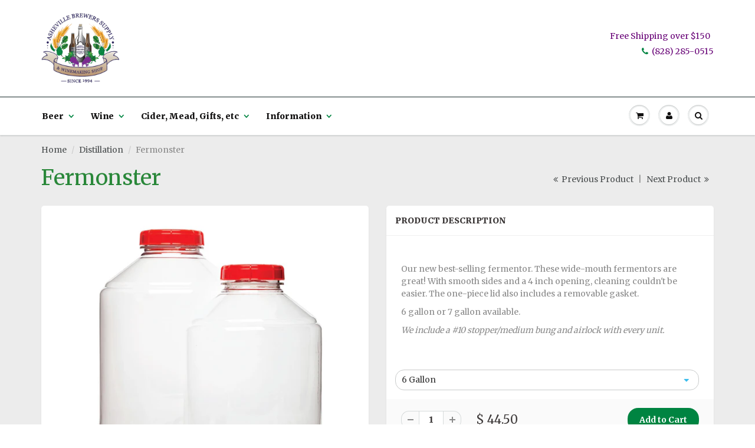

--- FILE ---
content_type: text/html; charset=utf-8
request_url: https://ashevillebrewers.com/collections/distillation/products/fermonster
body_size: 23593
content:
<!doctype html>
<html lang="en" class="noIE">
	<head>
<link rel="stylesheet" href="https://maxcdn.bootstrapcdn.com/font-awesome/4.4.0/css/font-awesome.min.css">
	<!-- Basic page needs ================================================== -->
	<meta charset="utf-8">
	<meta name="viewport" content="width=device-width, initial-scale=1, maximum-scale=1">

	<!-- Title and description ================================================== -->
	<title>
	  Fermonster &ndash; Asheville Brewers Supply
	</title>

	
	<meta name="description" content="  Our new best-selling fermentor. These wide-mouth fermentors are great! With smooth sides and a 4 inch opening, cleaning couldn&#39;t be easier. The one-piece lid also includes a removable gasket. 6 gallon or 7 gallon available. We include a #10 stopper/medium bung and airlock with every unit.  " />
	

	<!-- Product meta ================================================== -->
	
  <meta property="og:type" content="product">
  <meta property="og:title" content="Fermonster">
  
  <meta property="og:image" content="http://ashevillebrewers.com/cdn/shop/products/fermonster_grande.png?v=1481028958">
  <meta property="og:image:secure_url" content="https://ashevillebrewers.com/cdn/shop/products/fermonster_grande.png?v=1481028958">
  
  <meta property="og:price:amount" content="44.50">
  <meta property="og:price:currency" content="USD">


  <meta property="og:description" content="  Our new best-selling fermentor. These wide-mouth fermentors are great! With smooth sides and a 4 inch opening, cleaning couldn&#39;t be easier. The one-piece lid also includes a removable gasket. 6 gallon or 7 gallon available. We include a #10 stopper/medium bung and airlock with every unit.  ">

  <meta property="og:url" content="https://ashevillebrewers.com/products/fermonster">
  <meta property="og:site_name" content="Asheville Brewers Supply">

	
<meta name="twitter:site" content="@Shopify">


<meta name="twitter:card" content="product">
<meta name="twitter:title" content="Fermonster">
<meta name="twitter:description" content=" 
Our new best-selling fermentor. These wide-mouth fermentors are great! With smooth sides and a 4 inch opening, cleaning couldn&#39;t be easier. The one-piece lid also includes a removable gasket.
6 gallon or 7 gallon available.
We include a #10 stopper/medium bung and airlock with every unit.
 ">
<meta name="twitter:image" content="https://ashevillebrewers.com/cdn/shop/products/fermonster_medium.png?v=1481028958">
<meta name="twitter:image:width" content="240">
<meta name="twitter:image:height" content="240">
<meta name="twitter:label1" content="Price">
<meta name="twitter:data1" content="From $ 44.50 USD">

<meta name="twitter:label2" content="Brand">
<meta name="twitter:data2" content="LD Carlson">



	<!-- Helpers ================================================== -->
	<link rel="canonical" href="https://ashevillebrewers.com/products/fermonster">
	<meta name="viewport" content="width=device-width,initial-scale=1">

	
	<link rel="shortcut icon" href="//ashevillebrewers.com/cdn/shop/t/12/assets/favicon.png?v=105811935042260027871439093920" type="image/png" />
	
	<link href="//ashevillebrewers.com/cdn/shop/t/12/assets/apps.css?v=78488440701145762791722015413" rel="stylesheet" type="text/css" media="all" />
	<link href="//ashevillebrewers.com/cdn/shop/t/12/assets/style.css?v=29063246736752307811440561943" rel="stylesheet" type="text/css" media="all" />
	<link href="//ashevillebrewers.com/cdn/shop/t/12/assets/nav.scss.css?v=858669037468624521438999190" rel="stylesheet" type="text/css" media="all" />
	
	
	<link rel="stylesheet" type="text/css" href="//fonts.googleapis.com/css?family=Merriweather:300,400,700,900">
	
	

	<!-- Header hook for plugins ================================================== -->
	<script>window.performance && window.performance.mark && window.performance.mark('shopify.content_for_header.start');</script><meta id="shopify-digital-wallet" name="shopify-digital-wallet" content="/3613713/digital_wallets/dialog">
<meta name="shopify-checkout-api-token" content="503f0174ccf2710fbb924598facac551">
<link rel="alternate" type="application/json+oembed" href="https://ashevillebrewers.com/products/fermonster.oembed">
<script async="async" src="/checkouts/internal/preloads.js?locale=en-US"></script>
<link rel="preconnect" href="https://shop.app" crossorigin="anonymous">
<script async="async" src="https://shop.app/checkouts/internal/preloads.js?locale=en-US&shop_id=3613713" crossorigin="anonymous"></script>
<script id="shopify-features" type="application/json">{"accessToken":"503f0174ccf2710fbb924598facac551","betas":["rich-media-storefront-analytics"],"domain":"ashevillebrewers.com","predictiveSearch":true,"shopId":3613713,"locale":"en"}</script>
<script>var Shopify = Shopify || {};
Shopify.shop = "ashevillebrewers.myshopify.com";
Shopify.locale = "en";
Shopify.currency = {"active":"USD","rate":"1.0"};
Shopify.country = "US";
Shopify.theme = {"name":"ShowTime","id":31280129,"schema_name":null,"schema_version":null,"theme_store_id":687,"role":"main"};
Shopify.theme.handle = "null";
Shopify.theme.style = {"id":null,"handle":null};
Shopify.cdnHost = "ashevillebrewers.com/cdn";
Shopify.routes = Shopify.routes || {};
Shopify.routes.root = "/";</script>
<script type="module">!function(o){(o.Shopify=o.Shopify||{}).modules=!0}(window);</script>
<script>!function(o){function n(){var o=[];function n(){o.push(Array.prototype.slice.apply(arguments))}return n.q=o,n}var t=o.Shopify=o.Shopify||{};t.loadFeatures=n(),t.autoloadFeatures=n()}(window);</script>
<script>
  window.ShopifyPay = window.ShopifyPay || {};
  window.ShopifyPay.apiHost = "shop.app\/pay";
  window.ShopifyPay.redirectState = null;
</script>
<script id="shop-js-analytics" type="application/json">{"pageType":"product"}</script>
<script defer="defer" async type="module" src="//ashevillebrewers.com/cdn/shopifycloud/shop-js/modules/v2/client.init-shop-cart-sync_BT-GjEfc.en.esm.js"></script>
<script defer="defer" async type="module" src="//ashevillebrewers.com/cdn/shopifycloud/shop-js/modules/v2/chunk.common_D58fp_Oc.esm.js"></script>
<script defer="defer" async type="module" src="//ashevillebrewers.com/cdn/shopifycloud/shop-js/modules/v2/chunk.modal_xMitdFEc.esm.js"></script>
<script type="module">
  await import("//ashevillebrewers.com/cdn/shopifycloud/shop-js/modules/v2/client.init-shop-cart-sync_BT-GjEfc.en.esm.js");
await import("//ashevillebrewers.com/cdn/shopifycloud/shop-js/modules/v2/chunk.common_D58fp_Oc.esm.js");
await import("//ashevillebrewers.com/cdn/shopifycloud/shop-js/modules/v2/chunk.modal_xMitdFEc.esm.js");

  window.Shopify.SignInWithShop?.initShopCartSync?.({"fedCMEnabled":true,"windoidEnabled":true});

</script>
<script>
  window.Shopify = window.Shopify || {};
  if (!window.Shopify.featureAssets) window.Shopify.featureAssets = {};
  window.Shopify.featureAssets['shop-js'] = {"shop-cart-sync":["modules/v2/client.shop-cart-sync_DZOKe7Ll.en.esm.js","modules/v2/chunk.common_D58fp_Oc.esm.js","modules/v2/chunk.modal_xMitdFEc.esm.js"],"init-fed-cm":["modules/v2/client.init-fed-cm_B6oLuCjv.en.esm.js","modules/v2/chunk.common_D58fp_Oc.esm.js","modules/v2/chunk.modal_xMitdFEc.esm.js"],"shop-cash-offers":["modules/v2/client.shop-cash-offers_D2sdYoxE.en.esm.js","modules/v2/chunk.common_D58fp_Oc.esm.js","modules/v2/chunk.modal_xMitdFEc.esm.js"],"shop-login-button":["modules/v2/client.shop-login-button_QeVjl5Y3.en.esm.js","modules/v2/chunk.common_D58fp_Oc.esm.js","modules/v2/chunk.modal_xMitdFEc.esm.js"],"pay-button":["modules/v2/client.pay-button_DXTOsIq6.en.esm.js","modules/v2/chunk.common_D58fp_Oc.esm.js","modules/v2/chunk.modal_xMitdFEc.esm.js"],"shop-button":["modules/v2/client.shop-button_DQZHx9pm.en.esm.js","modules/v2/chunk.common_D58fp_Oc.esm.js","modules/v2/chunk.modal_xMitdFEc.esm.js"],"avatar":["modules/v2/client.avatar_BTnouDA3.en.esm.js"],"init-windoid":["modules/v2/client.init-windoid_CR1B-cfM.en.esm.js","modules/v2/chunk.common_D58fp_Oc.esm.js","modules/v2/chunk.modal_xMitdFEc.esm.js"],"init-shop-for-new-customer-accounts":["modules/v2/client.init-shop-for-new-customer-accounts_C_vY_xzh.en.esm.js","modules/v2/client.shop-login-button_QeVjl5Y3.en.esm.js","modules/v2/chunk.common_D58fp_Oc.esm.js","modules/v2/chunk.modal_xMitdFEc.esm.js"],"init-shop-email-lookup-coordinator":["modules/v2/client.init-shop-email-lookup-coordinator_BI7n9ZSv.en.esm.js","modules/v2/chunk.common_D58fp_Oc.esm.js","modules/v2/chunk.modal_xMitdFEc.esm.js"],"init-shop-cart-sync":["modules/v2/client.init-shop-cart-sync_BT-GjEfc.en.esm.js","modules/v2/chunk.common_D58fp_Oc.esm.js","modules/v2/chunk.modal_xMitdFEc.esm.js"],"shop-toast-manager":["modules/v2/client.shop-toast-manager_DiYdP3xc.en.esm.js","modules/v2/chunk.common_D58fp_Oc.esm.js","modules/v2/chunk.modal_xMitdFEc.esm.js"],"init-customer-accounts":["modules/v2/client.init-customer-accounts_D9ZNqS-Q.en.esm.js","modules/v2/client.shop-login-button_QeVjl5Y3.en.esm.js","modules/v2/chunk.common_D58fp_Oc.esm.js","modules/v2/chunk.modal_xMitdFEc.esm.js"],"init-customer-accounts-sign-up":["modules/v2/client.init-customer-accounts-sign-up_iGw4briv.en.esm.js","modules/v2/client.shop-login-button_QeVjl5Y3.en.esm.js","modules/v2/chunk.common_D58fp_Oc.esm.js","modules/v2/chunk.modal_xMitdFEc.esm.js"],"shop-follow-button":["modules/v2/client.shop-follow-button_CqMgW2wH.en.esm.js","modules/v2/chunk.common_D58fp_Oc.esm.js","modules/v2/chunk.modal_xMitdFEc.esm.js"],"checkout-modal":["modules/v2/client.checkout-modal_xHeaAweL.en.esm.js","modules/v2/chunk.common_D58fp_Oc.esm.js","modules/v2/chunk.modal_xMitdFEc.esm.js"],"shop-login":["modules/v2/client.shop-login_D91U-Q7h.en.esm.js","modules/v2/chunk.common_D58fp_Oc.esm.js","modules/v2/chunk.modal_xMitdFEc.esm.js"],"lead-capture":["modules/v2/client.lead-capture_BJmE1dJe.en.esm.js","modules/v2/chunk.common_D58fp_Oc.esm.js","modules/v2/chunk.modal_xMitdFEc.esm.js"],"payment-terms":["modules/v2/client.payment-terms_Ci9AEqFq.en.esm.js","modules/v2/chunk.common_D58fp_Oc.esm.js","modules/v2/chunk.modal_xMitdFEc.esm.js"]};
</script>
<script id="__st">var __st={"a":3613713,"offset":-18000,"reqid":"8a3b5a68-f639-4e38-95c4-619ac7b4d61b-1769212503","pageurl":"ashevillebrewers.com\/collections\/distillation\/products\/fermonster","u":"0e6233715afb","p":"product","rtyp":"product","rid":9507594311};</script>
<script>window.ShopifyPaypalV4VisibilityTracking = true;</script>
<script id="captcha-bootstrap">!function(){'use strict';const t='contact',e='account',n='new_comment',o=[[t,t],['blogs',n],['comments',n],[t,'customer']],c=[[e,'customer_login'],[e,'guest_login'],[e,'recover_customer_password'],[e,'create_customer']],r=t=>t.map((([t,e])=>`form[action*='/${t}']:not([data-nocaptcha='true']) input[name='form_type'][value='${e}']`)).join(','),a=t=>()=>t?[...document.querySelectorAll(t)].map((t=>t.form)):[];function s(){const t=[...o],e=r(t);return a(e)}const i='password',u='form_key',d=['recaptcha-v3-token','g-recaptcha-response','h-captcha-response',i],f=()=>{try{return window.sessionStorage}catch{return}},m='__shopify_v',_=t=>t.elements[u];function p(t,e,n=!1){try{const o=window.sessionStorage,c=JSON.parse(o.getItem(e)),{data:r}=function(t){const{data:e,action:n}=t;return t[m]||n?{data:e,action:n}:{data:t,action:n}}(c);for(const[e,n]of Object.entries(r))t.elements[e]&&(t.elements[e].value=n);n&&o.removeItem(e)}catch(o){console.error('form repopulation failed',{error:o})}}const l='form_type',E='cptcha';function T(t){t.dataset[E]=!0}const w=window,h=w.document,L='Shopify',v='ce_forms',y='captcha';let A=!1;((t,e)=>{const n=(g='f06e6c50-85a8-45c8-87d0-21a2b65856fe',I='https://cdn.shopify.com/shopifycloud/storefront-forms-hcaptcha/ce_storefront_forms_captcha_hcaptcha.v1.5.2.iife.js',D={infoText:'Protected by hCaptcha',privacyText:'Privacy',termsText:'Terms'},(t,e,n)=>{const o=w[L][v],c=o.bindForm;if(c)return c(t,g,e,D).then(n);var r;o.q.push([[t,g,e,D],n]),r=I,A||(h.body.append(Object.assign(h.createElement('script'),{id:'captcha-provider',async:!0,src:r})),A=!0)});var g,I,D;w[L]=w[L]||{},w[L][v]=w[L][v]||{},w[L][v].q=[],w[L][y]=w[L][y]||{},w[L][y].protect=function(t,e){n(t,void 0,e),T(t)},Object.freeze(w[L][y]),function(t,e,n,w,h,L){const[v,y,A,g]=function(t,e,n){const i=e?o:[],u=t?c:[],d=[...i,...u],f=r(d),m=r(i),_=r(d.filter((([t,e])=>n.includes(e))));return[a(f),a(m),a(_),s()]}(w,h,L),I=t=>{const e=t.target;return e instanceof HTMLFormElement?e:e&&e.form},D=t=>v().includes(t);t.addEventListener('submit',(t=>{const e=I(t);if(!e)return;const n=D(e)&&!e.dataset.hcaptchaBound&&!e.dataset.recaptchaBound,o=_(e),c=g().includes(e)&&(!o||!o.value);(n||c)&&t.preventDefault(),c&&!n&&(function(t){try{if(!f())return;!function(t){const e=f();if(!e)return;const n=_(t);if(!n)return;const o=n.value;o&&e.removeItem(o)}(t);const e=Array.from(Array(32),(()=>Math.random().toString(36)[2])).join('');!function(t,e){_(t)||t.append(Object.assign(document.createElement('input'),{type:'hidden',name:u})),t.elements[u].value=e}(t,e),function(t,e){const n=f();if(!n)return;const o=[...t.querySelectorAll(`input[type='${i}']`)].map((({name:t})=>t)),c=[...d,...o],r={};for(const[a,s]of new FormData(t).entries())c.includes(a)||(r[a]=s);n.setItem(e,JSON.stringify({[m]:1,action:t.action,data:r}))}(t,e)}catch(e){console.error('failed to persist form',e)}}(e),e.submit())}));const S=(t,e)=>{t&&!t.dataset[E]&&(n(t,e.some((e=>e===t))),T(t))};for(const o of['focusin','change'])t.addEventListener(o,(t=>{const e=I(t);D(e)&&S(e,y())}));const B=e.get('form_key'),M=e.get(l),P=B&&M;t.addEventListener('DOMContentLoaded',(()=>{const t=y();if(P)for(const e of t)e.elements[l].value===M&&p(e,B);[...new Set([...A(),...v().filter((t=>'true'===t.dataset.shopifyCaptcha))])].forEach((e=>S(e,t)))}))}(h,new URLSearchParams(w.location.search),n,t,e,['guest_login'])})(!0,!0)}();</script>
<script integrity="sha256-4kQ18oKyAcykRKYeNunJcIwy7WH5gtpwJnB7kiuLZ1E=" data-source-attribution="shopify.loadfeatures" defer="defer" src="//ashevillebrewers.com/cdn/shopifycloud/storefront/assets/storefront/load_feature-a0a9edcb.js" crossorigin="anonymous"></script>
<script crossorigin="anonymous" defer="defer" src="//ashevillebrewers.com/cdn/shopifycloud/storefront/assets/shopify_pay/storefront-65b4c6d7.js?v=20250812"></script>
<script data-source-attribution="shopify.dynamic_checkout.dynamic.init">var Shopify=Shopify||{};Shopify.PaymentButton=Shopify.PaymentButton||{isStorefrontPortableWallets:!0,init:function(){window.Shopify.PaymentButton.init=function(){};var t=document.createElement("script");t.src="https://ashevillebrewers.com/cdn/shopifycloud/portable-wallets/latest/portable-wallets.en.js",t.type="module",document.head.appendChild(t)}};
</script>
<script data-source-attribution="shopify.dynamic_checkout.buyer_consent">
  function portableWalletsHideBuyerConsent(e){var t=document.getElementById("shopify-buyer-consent"),n=document.getElementById("shopify-subscription-policy-button");t&&n&&(t.classList.add("hidden"),t.setAttribute("aria-hidden","true"),n.removeEventListener("click",e))}function portableWalletsShowBuyerConsent(e){var t=document.getElementById("shopify-buyer-consent"),n=document.getElementById("shopify-subscription-policy-button");t&&n&&(t.classList.remove("hidden"),t.removeAttribute("aria-hidden"),n.addEventListener("click",e))}window.Shopify?.PaymentButton&&(window.Shopify.PaymentButton.hideBuyerConsent=portableWalletsHideBuyerConsent,window.Shopify.PaymentButton.showBuyerConsent=portableWalletsShowBuyerConsent);
</script>
<script data-source-attribution="shopify.dynamic_checkout.cart.bootstrap">document.addEventListener("DOMContentLoaded",(function(){function t(){return document.querySelector("shopify-accelerated-checkout-cart, shopify-accelerated-checkout")}if(t())Shopify.PaymentButton.init();else{new MutationObserver((function(e,n){t()&&(Shopify.PaymentButton.init(),n.disconnect())})).observe(document.body,{childList:!0,subtree:!0})}}));
</script>
<link id="shopify-accelerated-checkout-styles" rel="stylesheet" media="screen" href="https://ashevillebrewers.com/cdn/shopifycloud/portable-wallets/latest/accelerated-checkout-backwards-compat.css" crossorigin="anonymous">
<style id="shopify-accelerated-checkout-cart">
        #shopify-buyer-consent {
  margin-top: 1em;
  display: inline-block;
  width: 100%;
}

#shopify-buyer-consent.hidden {
  display: none;
}

#shopify-subscription-policy-button {
  background: none;
  border: none;
  padding: 0;
  text-decoration: underline;
  font-size: inherit;
  cursor: pointer;
}

#shopify-subscription-policy-button::before {
  box-shadow: none;
}

      </style>

<script>window.performance && window.performance.mark && window.performance.mark('shopify.content_for_header.end');</script>

	<!--[if lt IE 9]>
	<script src="//html5shiv.googlecode.com/svn/trunk/html5.js" type="text/javascript"></script>
	<![endif]-->

	

	<script src="//ashevillebrewers.com/cdn/shop/t/12/assets/jquery.js?v=157860826145910789271438986924" type="text/javascript"></script>
	
	<script src="//ashevillebrewers.com/cdn/shopifycloud/storefront/assets/themes_support/option_selection-b017cd28.js" type="text/javascript"></script>
	


	<!-- Theme Global App JS ================================================== -->
	<script>
		var app = app || {
			data:{
				template:"product"
			}
		}
	</script>
  <link href="https://monorail-edge.shopifysvc.com" rel="dns-prefetch">
<script>(function(){if ("sendBeacon" in navigator && "performance" in window) {try {var session_token_from_headers = performance.getEntriesByType('navigation')[0].serverTiming.find(x => x.name == '_s').description;} catch {var session_token_from_headers = undefined;}var session_cookie_matches = document.cookie.match(/_shopify_s=([^;]*)/);var session_token_from_cookie = session_cookie_matches && session_cookie_matches.length === 2 ? session_cookie_matches[1] : "";var session_token = session_token_from_headers || session_token_from_cookie || "";function handle_abandonment_event(e) {var entries = performance.getEntries().filter(function(entry) {return /monorail-edge.shopifysvc.com/.test(entry.name);});if (!window.abandonment_tracked && entries.length === 0) {window.abandonment_tracked = true;var currentMs = Date.now();var navigation_start = performance.timing.navigationStart;var payload = {shop_id: 3613713,url: window.location.href,navigation_start,duration: currentMs - navigation_start,session_token,page_type: "product"};window.navigator.sendBeacon("https://monorail-edge.shopifysvc.com/v1/produce", JSON.stringify({schema_id: "online_store_buyer_site_abandonment/1.1",payload: payload,metadata: {event_created_at_ms: currentMs,event_sent_at_ms: currentMs}}));}}window.addEventListener('pagehide', handle_abandonment_event);}}());</script>
<script id="web-pixels-manager-setup">(function e(e,d,r,n,o){if(void 0===o&&(o={}),!Boolean(null===(a=null===(i=window.Shopify)||void 0===i?void 0:i.analytics)||void 0===a?void 0:a.replayQueue)){var i,a;window.Shopify=window.Shopify||{};var t=window.Shopify;t.analytics=t.analytics||{};var s=t.analytics;s.replayQueue=[],s.publish=function(e,d,r){return s.replayQueue.push([e,d,r]),!0};try{self.performance.mark("wpm:start")}catch(e){}var l=function(){var e={modern:/Edge?\/(1{2}[4-9]|1[2-9]\d|[2-9]\d{2}|\d{4,})\.\d+(\.\d+|)|Firefox\/(1{2}[4-9]|1[2-9]\d|[2-9]\d{2}|\d{4,})\.\d+(\.\d+|)|Chrom(ium|e)\/(9{2}|\d{3,})\.\d+(\.\d+|)|(Maci|X1{2}).+ Version\/(15\.\d+|(1[6-9]|[2-9]\d|\d{3,})\.\d+)([,.]\d+|)( \(\w+\)|)( Mobile\/\w+|) Safari\/|Chrome.+OPR\/(9{2}|\d{3,})\.\d+\.\d+|(CPU[ +]OS|iPhone[ +]OS|CPU[ +]iPhone|CPU IPhone OS|CPU iPad OS)[ +]+(15[._]\d+|(1[6-9]|[2-9]\d|\d{3,})[._]\d+)([._]\d+|)|Android:?[ /-](13[3-9]|1[4-9]\d|[2-9]\d{2}|\d{4,})(\.\d+|)(\.\d+|)|Android.+Firefox\/(13[5-9]|1[4-9]\d|[2-9]\d{2}|\d{4,})\.\d+(\.\d+|)|Android.+Chrom(ium|e)\/(13[3-9]|1[4-9]\d|[2-9]\d{2}|\d{4,})\.\d+(\.\d+|)|SamsungBrowser\/([2-9]\d|\d{3,})\.\d+/,legacy:/Edge?\/(1[6-9]|[2-9]\d|\d{3,})\.\d+(\.\d+|)|Firefox\/(5[4-9]|[6-9]\d|\d{3,})\.\d+(\.\d+|)|Chrom(ium|e)\/(5[1-9]|[6-9]\d|\d{3,})\.\d+(\.\d+|)([\d.]+$|.*Safari\/(?![\d.]+ Edge\/[\d.]+$))|(Maci|X1{2}).+ Version\/(10\.\d+|(1[1-9]|[2-9]\d|\d{3,})\.\d+)([,.]\d+|)( \(\w+\)|)( Mobile\/\w+|) Safari\/|Chrome.+OPR\/(3[89]|[4-9]\d|\d{3,})\.\d+\.\d+|(CPU[ +]OS|iPhone[ +]OS|CPU[ +]iPhone|CPU IPhone OS|CPU iPad OS)[ +]+(10[._]\d+|(1[1-9]|[2-9]\d|\d{3,})[._]\d+)([._]\d+|)|Android:?[ /-](13[3-9]|1[4-9]\d|[2-9]\d{2}|\d{4,})(\.\d+|)(\.\d+|)|Mobile Safari.+OPR\/([89]\d|\d{3,})\.\d+\.\d+|Android.+Firefox\/(13[5-9]|1[4-9]\d|[2-9]\d{2}|\d{4,})\.\d+(\.\d+|)|Android.+Chrom(ium|e)\/(13[3-9]|1[4-9]\d|[2-9]\d{2}|\d{4,})\.\d+(\.\d+|)|Android.+(UC? ?Browser|UCWEB|U3)[ /]?(15\.([5-9]|\d{2,})|(1[6-9]|[2-9]\d|\d{3,})\.\d+)\.\d+|SamsungBrowser\/(5\.\d+|([6-9]|\d{2,})\.\d+)|Android.+MQ{2}Browser\/(14(\.(9|\d{2,})|)|(1[5-9]|[2-9]\d|\d{3,})(\.\d+|))(\.\d+|)|K[Aa][Ii]OS\/(3\.\d+|([4-9]|\d{2,})\.\d+)(\.\d+|)/},d=e.modern,r=e.legacy,n=navigator.userAgent;return n.match(d)?"modern":n.match(r)?"legacy":"unknown"}(),u="modern"===l?"modern":"legacy",c=(null!=n?n:{modern:"",legacy:""})[u],f=function(e){return[e.baseUrl,"/wpm","/b",e.hashVersion,"modern"===e.buildTarget?"m":"l",".js"].join("")}({baseUrl:d,hashVersion:r,buildTarget:u}),m=function(e){var d=e.version,r=e.bundleTarget,n=e.surface,o=e.pageUrl,i=e.monorailEndpoint;return{emit:function(e){var a=e.status,t=e.errorMsg,s=(new Date).getTime(),l=JSON.stringify({metadata:{event_sent_at_ms:s},events:[{schema_id:"web_pixels_manager_load/3.1",payload:{version:d,bundle_target:r,page_url:o,status:a,surface:n,error_msg:t},metadata:{event_created_at_ms:s}}]});if(!i)return console&&console.warn&&console.warn("[Web Pixels Manager] No Monorail endpoint provided, skipping logging."),!1;try{return self.navigator.sendBeacon.bind(self.navigator)(i,l)}catch(e){}var u=new XMLHttpRequest;try{return u.open("POST",i,!0),u.setRequestHeader("Content-Type","text/plain"),u.send(l),!0}catch(e){return console&&console.warn&&console.warn("[Web Pixels Manager] Got an unhandled error while logging to Monorail."),!1}}}}({version:r,bundleTarget:l,surface:e.surface,pageUrl:self.location.href,monorailEndpoint:e.monorailEndpoint});try{o.browserTarget=l,function(e){var d=e.src,r=e.async,n=void 0===r||r,o=e.onload,i=e.onerror,a=e.sri,t=e.scriptDataAttributes,s=void 0===t?{}:t,l=document.createElement("script"),u=document.querySelector("head"),c=document.querySelector("body");if(l.async=n,l.src=d,a&&(l.integrity=a,l.crossOrigin="anonymous"),s)for(var f in s)if(Object.prototype.hasOwnProperty.call(s,f))try{l.dataset[f]=s[f]}catch(e){}if(o&&l.addEventListener("load",o),i&&l.addEventListener("error",i),u)u.appendChild(l);else{if(!c)throw new Error("Did not find a head or body element to append the script");c.appendChild(l)}}({src:f,async:!0,onload:function(){if(!function(){var e,d;return Boolean(null===(d=null===(e=window.Shopify)||void 0===e?void 0:e.analytics)||void 0===d?void 0:d.initialized)}()){var d=window.webPixelsManager.init(e)||void 0;if(d){var r=window.Shopify.analytics;r.replayQueue.forEach((function(e){var r=e[0],n=e[1],o=e[2];d.publishCustomEvent(r,n,o)})),r.replayQueue=[],r.publish=d.publishCustomEvent,r.visitor=d.visitor,r.initialized=!0}}},onerror:function(){return m.emit({status:"failed",errorMsg:"".concat(f," has failed to load")})},sri:function(e){var d=/^sha384-[A-Za-z0-9+/=]+$/;return"string"==typeof e&&d.test(e)}(c)?c:"",scriptDataAttributes:o}),m.emit({status:"loading"})}catch(e){m.emit({status:"failed",errorMsg:(null==e?void 0:e.message)||"Unknown error"})}}})({shopId: 3613713,storefrontBaseUrl: "https://ashevillebrewers.com",extensionsBaseUrl: "https://extensions.shopifycdn.com/cdn/shopifycloud/web-pixels-manager",monorailEndpoint: "https://monorail-edge.shopifysvc.com/unstable/produce_batch",surface: "storefront-renderer",enabledBetaFlags: ["2dca8a86"],webPixelsConfigList: [{"id":"753697050","configuration":"{\"apiURL\":\"https:\/\/api.omnisend.com\",\"appURL\":\"https:\/\/app.omnisend.com\",\"brandID\":\"66e028ae72d21ba4d75869e1\",\"trackingURL\":\"https:\/\/wt.omnisendlink.com\"}","eventPayloadVersion":"v1","runtimeContext":"STRICT","scriptVersion":"aa9feb15e63a302383aa48b053211bbb","type":"APP","apiClientId":186001,"privacyPurposes":["ANALYTICS","MARKETING","SALE_OF_DATA"],"dataSharingAdjustments":{"protectedCustomerApprovalScopes":["read_customer_address","read_customer_email","read_customer_name","read_customer_personal_data","read_customer_phone"]}},{"id":"139329818","eventPayloadVersion":"v1","runtimeContext":"LAX","scriptVersion":"1","type":"CUSTOM","privacyPurposes":["MARKETING"],"name":"Meta pixel (migrated)"},{"id":"151486746","eventPayloadVersion":"v1","runtimeContext":"LAX","scriptVersion":"1","type":"CUSTOM","privacyPurposes":["ANALYTICS"],"name":"Google Analytics tag (migrated)"},{"id":"shopify-app-pixel","configuration":"{}","eventPayloadVersion":"v1","runtimeContext":"STRICT","scriptVersion":"0450","apiClientId":"shopify-pixel","type":"APP","privacyPurposes":["ANALYTICS","MARKETING"]},{"id":"shopify-custom-pixel","eventPayloadVersion":"v1","runtimeContext":"LAX","scriptVersion":"0450","apiClientId":"shopify-pixel","type":"CUSTOM","privacyPurposes":["ANALYTICS","MARKETING"]}],isMerchantRequest: false,initData: {"shop":{"name":"Asheville Brewers Supply","paymentSettings":{"currencyCode":"USD"},"myshopifyDomain":"ashevillebrewers.myshopify.com","countryCode":"US","storefrontUrl":"https:\/\/ashevillebrewers.com"},"customer":null,"cart":null,"checkout":null,"productVariants":[{"price":{"amount":44.5,"currencyCode":"USD"},"product":{"title":"Fermonster","vendor":"LD Carlson","id":"9507594311","untranslatedTitle":"Fermonster","url":"\/products\/fermonster","type":"Equipment"},"id":"34898324743","image":{"src":"\/\/ashevillebrewers.com\/cdn\/shop\/products\/fermonster.png?v=1481028958"},"sku":"","title":"6 Gallon","untranslatedTitle":"6 Gallon"},{"price":{"amount":45.0,"currencyCode":"USD"},"product":{"title":"Fermonster","vendor":"LD Carlson","id":"9507594311","untranslatedTitle":"Fermonster","url":"\/products\/fermonster","type":"Equipment"},"id":"34898324807","image":{"src":"\/\/ashevillebrewers.com\/cdn\/shop\/products\/fermonster.png?v=1481028958"},"sku":"","title":"7 Gallon","untranslatedTitle":"7 Gallon"}],"purchasingCompany":null},},"https://ashevillebrewers.com/cdn","fcfee988w5aeb613cpc8e4bc33m6693e112",{"modern":"","legacy":""},{"shopId":"3613713","storefrontBaseUrl":"https:\/\/ashevillebrewers.com","extensionBaseUrl":"https:\/\/extensions.shopifycdn.com\/cdn\/shopifycloud\/web-pixels-manager","surface":"storefront-renderer","enabledBetaFlags":"[\"2dca8a86\"]","isMerchantRequest":"false","hashVersion":"fcfee988w5aeb613cpc8e4bc33m6693e112","publish":"custom","events":"[[\"page_viewed\",{}],[\"product_viewed\",{\"productVariant\":{\"price\":{\"amount\":44.5,\"currencyCode\":\"USD\"},\"product\":{\"title\":\"Fermonster\",\"vendor\":\"LD Carlson\",\"id\":\"9507594311\",\"untranslatedTitle\":\"Fermonster\",\"url\":\"\/products\/fermonster\",\"type\":\"Equipment\"},\"id\":\"34898324743\",\"image\":{\"src\":\"\/\/ashevillebrewers.com\/cdn\/shop\/products\/fermonster.png?v=1481028958\"},\"sku\":\"\",\"title\":\"6 Gallon\",\"untranslatedTitle\":\"6 Gallon\"}}]]"});</script><script>
  window.ShopifyAnalytics = window.ShopifyAnalytics || {};
  window.ShopifyAnalytics.meta = window.ShopifyAnalytics.meta || {};
  window.ShopifyAnalytics.meta.currency = 'USD';
  var meta = {"product":{"id":9507594311,"gid":"gid:\/\/shopify\/Product\/9507594311","vendor":"LD Carlson","type":"Equipment","handle":"fermonster","variants":[{"id":34898324743,"price":4450,"name":"Fermonster - 6 Gallon","public_title":"6 Gallon","sku":""},{"id":34898324807,"price":4500,"name":"Fermonster - 7 Gallon","public_title":"7 Gallon","sku":""}],"remote":false},"page":{"pageType":"product","resourceType":"product","resourceId":9507594311,"requestId":"8a3b5a68-f639-4e38-95c4-619ac7b4d61b-1769212503"}};
  for (var attr in meta) {
    window.ShopifyAnalytics.meta[attr] = meta[attr];
  }
</script>
<script class="analytics">
  (function () {
    var customDocumentWrite = function(content) {
      var jquery = null;

      if (window.jQuery) {
        jquery = window.jQuery;
      } else if (window.Checkout && window.Checkout.$) {
        jquery = window.Checkout.$;
      }

      if (jquery) {
        jquery('body').append(content);
      }
    };

    var hasLoggedConversion = function(token) {
      if (token) {
        return document.cookie.indexOf('loggedConversion=' + token) !== -1;
      }
      return false;
    }

    var setCookieIfConversion = function(token) {
      if (token) {
        var twoMonthsFromNow = new Date(Date.now());
        twoMonthsFromNow.setMonth(twoMonthsFromNow.getMonth() + 2);

        document.cookie = 'loggedConversion=' + token + '; expires=' + twoMonthsFromNow;
      }
    }

    var trekkie = window.ShopifyAnalytics.lib = window.trekkie = window.trekkie || [];
    if (trekkie.integrations) {
      return;
    }
    trekkie.methods = [
      'identify',
      'page',
      'ready',
      'track',
      'trackForm',
      'trackLink'
    ];
    trekkie.factory = function(method) {
      return function() {
        var args = Array.prototype.slice.call(arguments);
        args.unshift(method);
        trekkie.push(args);
        return trekkie;
      };
    };
    for (var i = 0; i < trekkie.methods.length; i++) {
      var key = trekkie.methods[i];
      trekkie[key] = trekkie.factory(key);
    }
    trekkie.load = function(config) {
      trekkie.config = config || {};
      trekkie.config.initialDocumentCookie = document.cookie;
      var first = document.getElementsByTagName('script')[0];
      var script = document.createElement('script');
      script.type = 'text/javascript';
      script.onerror = function(e) {
        var scriptFallback = document.createElement('script');
        scriptFallback.type = 'text/javascript';
        scriptFallback.onerror = function(error) {
                var Monorail = {
      produce: function produce(monorailDomain, schemaId, payload) {
        var currentMs = new Date().getTime();
        var event = {
          schema_id: schemaId,
          payload: payload,
          metadata: {
            event_created_at_ms: currentMs,
            event_sent_at_ms: currentMs
          }
        };
        return Monorail.sendRequest("https://" + monorailDomain + "/v1/produce", JSON.stringify(event));
      },
      sendRequest: function sendRequest(endpointUrl, payload) {
        // Try the sendBeacon API
        if (window && window.navigator && typeof window.navigator.sendBeacon === 'function' && typeof window.Blob === 'function' && !Monorail.isIos12()) {
          var blobData = new window.Blob([payload], {
            type: 'text/plain'
          });

          if (window.navigator.sendBeacon(endpointUrl, blobData)) {
            return true;
          } // sendBeacon was not successful

        } // XHR beacon

        var xhr = new XMLHttpRequest();

        try {
          xhr.open('POST', endpointUrl);
          xhr.setRequestHeader('Content-Type', 'text/plain');
          xhr.send(payload);
        } catch (e) {
          console.log(e);
        }

        return false;
      },
      isIos12: function isIos12() {
        return window.navigator.userAgent.lastIndexOf('iPhone; CPU iPhone OS 12_') !== -1 || window.navigator.userAgent.lastIndexOf('iPad; CPU OS 12_') !== -1;
      }
    };
    Monorail.produce('monorail-edge.shopifysvc.com',
      'trekkie_storefront_load_errors/1.1',
      {shop_id: 3613713,
      theme_id: 31280129,
      app_name: "storefront",
      context_url: window.location.href,
      source_url: "//ashevillebrewers.com/cdn/s/trekkie.storefront.8d95595f799fbf7e1d32231b9a28fd43b70c67d3.min.js"});

        };
        scriptFallback.async = true;
        scriptFallback.src = '//ashevillebrewers.com/cdn/s/trekkie.storefront.8d95595f799fbf7e1d32231b9a28fd43b70c67d3.min.js';
        first.parentNode.insertBefore(scriptFallback, first);
      };
      script.async = true;
      script.src = '//ashevillebrewers.com/cdn/s/trekkie.storefront.8d95595f799fbf7e1d32231b9a28fd43b70c67d3.min.js';
      first.parentNode.insertBefore(script, first);
    };
    trekkie.load(
      {"Trekkie":{"appName":"storefront","development":false,"defaultAttributes":{"shopId":3613713,"isMerchantRequest":null,"themeId":31280129,"themeCityHash":"4788703562508802674","contentLanguage":"en","currency":"USD","eventMetadataId":"4319e59f-bb4d-4c35-8c18-c4a20a51d2d8"},"isServerSideCookieWritingEnabled":true,"monorailRegion":"shop_domain","enabledBetaFlags":["65f19447"]},"Session Attribution":{},"S2S":{"facebookCapiEnabled":false,"source":"trekkie-storefront-renderer","apiClientId":580111}}
    );

    var loaded = false;
    trekkie.ready(function() {
      if (loaded) return;
      loaded = true;

      window.ShopifyAnalytics.lib = window.trekkie;

      var originalDocumentWrite = document.write;
      document.write = customDocumentWrite;
      try { window.ShopifyAnalytics.merchantGoogleAnalytics.call(this); } catch(error) {};
      document.write = originalDocumentWrite;

      window.ShopifyAnalytics.lib.page(null,{"pageType":"product","resourceType":"product","resourceId":9507594311,"requestId":"8a3b5a68-f639-4e38-95c4-619ac7b4d61b-1769212503","shopifyEmitted":true});

      var match = window.location.pathname.match(/checkouts\/(.+)\/(thank_you|post_purchase)/)
      var token = match? match[1]: undefined;
      if (!hasLoggedConversion(token)) {
        setCookieIfConversion(token);
        window.ShopifyAnalytics.lib.track("Viewed Product",{"currency":"USD","variantId":34898324743,"productId":9507594311,"productGid":"gid:\/\/shopify\/Product\/9507594311","name":"Fermonster - 6 Gallon","price":"44.50","sku":"","brand":"LD Carlson","variant":"6 Gallon","category":"Equipment","nonInteraction":true,"remote":false},undefined,undefined,{"shopifyEmitted":true});
      window.ShopifyAnalytics.lib.track("monorail:\/\/trekkie_storefront_viewed_product\/1.1",{"currency":"USD","variantId":34898324743,"productId":9507594311,"productGid":"gid:\/\/shopify\/Product\/9507594311","name":"Fermonster - 6 Gallon","price":"44.50","sku":"","brand":"LD Carlson","variant":"6 Gallon","category":"Equipment","nonInteraction":true,"remote":false,"referer":"https:\/\/ashevillebrewers.com\/collections\/distillation\/products\/fermonster"});
      }
    });


        var eventsListenerScript = document.createElement('script');
        eventsListenerScript.async = true;
        eventsListenerScript.src = "//ashevillebrewers.com/cdn/shopifycloud/storefront/assets/shop_events_listener-3da45d37.js";
        document.getElementsByTagName('head')[0].appendChild(eventsListenerScript);

})();</script>
  <script>
  if (!window.ga || (window.ga && typeof window.ga !== 'function')) {
    window.ga = function ga() {
      (window.ga.q = window.ga.q || []).push(arguments);
      if (window.Shopify && window.Shopify.analytics && typeof window.Shopify.analytics.publish === 'function') {
        window.Shopify.analytics.publish("ga_stub_called", {}, {sendTo: "google_osp_migration"});
      }
      console.error("Shopify's Google Analytics stub called with:", Array.from(arguments), "\nSee https://help.shopify.com/manual/promoting-marketing/pixels/pixel-migration#google for more information.");
    };
    if (window.Shopify && window.Shopify.analytics && typeof window.Shopify.analytics.publish === 'function') {
      window.Shopify.analytics.publish("ga_stub_initialized", {}, {sendTo: "google_osp_migration"});
    }
  }
</script>
<script
  defer
  src="https://ashevillebrewers.com/cdn/shopifycloud/perf-kit/shopify-perf-kit-3.0.4.min.js"
  data-application="storefront-renderer"
  data-shop-id="3613713"
  data-render-region="gcp-us-central1"
  data-page-type="product"
  data-theme-instance-id="31280129"
  data-theme-name=""
  data-theme-version=""
  data-monorail-region="shop_domain"
  data-resource-timing-sampling-rate="10"
  data-shs="true"
  data-shs-beacon="true"
  data-shs-export-with-fetch="true"
  data-shs-logs-sample-rate="1"
  data-shs-beacon-endpoint="https://ashevillebrewers.com/api/collect"
></script>
</head>

  <body id="fermonster" class="template-product" >

	

	<div id="header">
		
			<div class="header_top">
  <div class="container">
    <div class="top_menu hidden-ms hidden-xs">
      
        <a class="navbar-brand" href="/" itemprop="url">
          <img src="//ashevillebrewers.com/cdn/shop/t/12/assets/logo.png?v=82274713836106039361439047280" alt="Asheville Brewers Supply" class="img-responsive" itemprop="logo" />
        </a>
      
    </div>
    <div class="hed_right">
      
      <ul class="pull-right">
        
        <li><span class="header-top-text">Free Shipping over $150</span></li>
        
        
      </ul>
      
      
      <div class="header-contact">
        <ul>
          
          <li><a href="tel:(828) 285-0515"><span class="fa fa-phone"></span>(828) 285-0515</a></li>
          
          
        </ul>
      </div>
      
    </div>
  </div>
</div>
		

	  <div class="header_bot">
			<div class="container">

			  
			  <div id="nav">
  <nav class="navbar navbar-vectorthemes no-border-radius no-active-arrow no-open-arrow" role="navigation" id="main_navbar">
    <div class="container-fluid">
      <div class="navbar-header">
        <button type="button" class="navbar-toggle" data-toggle="collapse" data-target="#external_links">
        <span class="sr-only">Toggle navigation</span><span class="icon-bar"></span><span class="icon-bar"></span><span class="icon-bar"></span>
        </button>
        <a href="/cart" class="visible-ms visible-xs pull-right navbar-cart"><div class="cart-icon"><span class="count hidden">0</span><i class="fa fa-shopping-cart"></i></div></a>
        
          <div class="visible-ms visible-xs">
        
          
            <a class="navbar-brand" href="/" itemprop="url">
              <img src="//ashevillebrewers.com/cdn/shop/t/12/assets/logo.png?v=82274713836106039361439047280" alt="Asheville Brewers Supply" itemprop="logo" />
            </a>
          
        
          </div><!-- ./visible-ms visible-xs -->
        
      </div>
      <div class="collapse navbar-collapse no-transition" id="external_links">
        <ul class="nav navbar-nav navbar-left dropdown-onhover">
          
          <!-- START OF LINK 1 -->

          
          <li class="dropdown-full">
            <a data-hover="dropdown" data-delay="500" data-target="#" href="http://ashevillebrewers.myshopify.com/pages/beer" class="hidden-xs dropdown-toggle">Beer<span class="caret"></span></a>
            <a data-hover="dropdown" data-delay="500" data-toggle="dropdown" style="margin-top: 0px;" href="javascript:;" class="pull-right col-xs-3 hidden-sm hidden-md hidden-lg  dropdown-toggle" aria-expanded="false">&nbsp;<span class="caret"></span></a>
            <a style="float: none;" class="col-xs-9 hidden-sm hidden-md hidden-lg" href="http://ashevillebrewers.myshopify.com/pages/beer">Beer</a>

            <div class="dropdown-menu">
              
              <!-- Column 1 -->
              
              <div class="col-sm-3">
              
                
                <h5>Ingredients</h5>
                
                <ul>
                
                  <li><a href="/collections/additives-adjuncts">Additives</a></li>
                
                  <li><a href="/collections/extracts">Extracts</a></li>
                
                  <li><a href="/collections/grains">Grains</a></li>
                
                  <li><a href="/collections/hops">Hops</a></li>
                
                  <li><a href="/collections/cryo-hops">Cryo Hops</a></li>
                
                  <li><a href="/collections/yeast">Yeast</a></li>
                
                </ul>
              </div>

              <!-- Column 2 -->
              
              <div class="col-sm-3">
              
                
                <h5>Supplies</h5>
                
                <ul>
                
                  <li><a href="/collections/bottling">Bottling</a></li>
                
                  <li><a href="/collections/cleaning-sanitizing">Cleaning/Sanitizing</a></li>
                
                  <li><a href="/collections/fermenters">Fermentors</a></li>
                
                  <li><a href="/collections/hardware-pumps-valves">Hardware/Pumps/Valves</a></li>
                
                  <li><a href="/collections/kegging">Kegging</a></li>
                
                  <li><a href="/collections/kettles">Kettles</a></li>
                
                  <li><a href="/collections/testing-supplies">Testing Supplies</a></li>
                
                  <li><a href="/collections/beer-equipment">See All</a></li>
                
                </ul>
              </div>
              
              <!-- Column 3 -->
              
              
              <div class="col-sm-3">
                
                <h5>Kits</h5>
                
                <ul>
                
                  <li><a href="/collections/abs-extract-kits">Extract Kits</a></li>
                
                  <li><a href="/collections/clones-extract">Clones (Extract)</a></li>
                
                  <li><a href="/collections/abs-all-grain-kits">All-grain Kits</a></li>
                
                </ul>
              </div>
               

               <!-- Column 4 -->
              
              <div class="col-sm-3">
                
                <h5>Etc.</h5>
                
                <ul>
                
                  <li><a href="/collections/apparel-merch">Gifts/Merch</a></li>
                
                </ul>
              </div>
              
            </div>
          </li>
          

          <!-- END OF LINK 1 -->

          <!-- START OF LINK 2 -->

          
          <li class="dropdown-full">
            <a data-hover="dropdown" data-delay="500" data-target="#" href="http://ashevillebrewers.myshopify.com/pages/wine-homepage" class="hidden-xs dropdown-toggle">Wine<span class="caret"></span></a>
            <a data-hover="dropdown" data-delay="500" data-toggle="dropdown" style="margin-top: 0px;" href="javascript:;" class="pull-right col-xs-3 hidden-sm hidden-md hidden-lg  dropdown-toggle" aria-expanded="false">&nbsp;<span class="caret"></span></a>
            <a style="float: none;" class="col-xs-9 hidden-sm hidden-md hidden-lg" href="http://ashevillebrewers.myshopify.com/pages/wine-homepage">Wine</a>

            <div class="dropdown-menu">
              
              <!-- Column 1 -->
              
              <div class="col-sm-3">
              
                
                <h5>Wine Kits</h5>
                
                <ul>
                
                  <li><a href="/collections/winexpert-limited-edition-2025-wines/Red+White">WineXpert LE 25 Preorder</a></li>
                
                  <li><a href="/collections/private-reserve">Private Reserve 14L</a></li>
                
                  <li><a href="/collections/selection-wine-kits">Winexpert Reserve 10L</a></li>
                
                  <li><a href="/collections/classic">Winexpert Classic 8L</a></li>
                
                  <li><a href="/collections/island-mist">Island Mist</a></li>
                
                  <li><a href="/collections/wine-kits">See All</a></li>
                
                </ul>
              </div>

              <!-- Column 2 -->
              
              <div class="col-sm-3">
              
                
                <h5>Supplies</h5>
                
                <ul>
                
                  <li><a href="/collections/bottling-wine">Bottling</a></li>
                
                  <li><a href="/collections/cleaning-sanitizing">Cleaning/Sanitizing</a></li>
                
                  <li><a href="/collections/degassers">Degassers</a></li>
                
                  <li><a href="/collections/fermenters">Fermentors</a></li>
                
                  <li><a href="/collections/siphons">Siphons</a></li>
                
                  <li><a href="/collections/wine-equipment">See All</a></li>
                
                </ul>
              </div>
              
              <!-- Column 3 -->
              
              
              <div class="col-sm-3">
                
                <h5>Additives</h5>
                
                <ul>
                
                  <li><a href="/collections/additives-adjuncts">Additives</a></li>
                
                  <li><a href="/collections/wine-yeasts">Yeasts</a></li>
                
                </ul>
              </div>
               

               <!-- Column 4 -->
              
              <div class="col-sm-3">
                
                <ul>
                
                </ul>
              </div>
              
            </div>
          </li>
          

          <!-- END OF LINK 2 -->

          <!-- START OF LINK 3 -->

          
          <li class="dropdown-full">
            <a data-hover="dropdown" data-delay="500" data-target="#" href="http://ashevillebrewers.myshopify.com/collections/cider-mead-spirits" class="hidden-xs dropdown-toggle">Cider, Mead, Gifts, etc<span class="caret"></span></a>
            <a data-hover="dropdown" data-delay="500" data-toggle="dropdown" style="margin-top: 0px;" href="javascript:;" class="pull-right col-xs-3 hidden-sm hidden-md hidden-lg  dropdown-toggle" aria-expanded="false">&nbsp;<span class="caret"></span></a>
            <a style="float: none;" class="col-xs-9 hidden-sm hidden-md hidden-lg" href="http://ashevillebrewers.myshopify.com/collections/cider-mead-spirits">Cider, Mead, Gifts, etc</a>

            <div class="dropdown-menu">
              
              <!-- Column 1 -->
              
              <div class="col-sm-3">
              
                
                <h5>Cider</h5>
                
                <ul>
                
                  <li><a href="/collections/cider-additives">Additives</a></li>
                
                  <li><a href="/collections/beer-equipment/cider">Equipment</a></li>
                
                  <li><a href="/collections/cider-kits">Kits</a></li>
                
                  <li><a href="/collections/cider-mead-spirits/cider">See all</a></li>
                
                </ul>
              </div>

              <!-- Column 2 -->
              
              <div class="col-sm-3">
              
                
                <h5>Mead</h5>
                
                <ul>
                
                  <li><a href="/collections/mead">Ingredients & Supplies</a></li>
                
                </ul>
              </div>
              
              <!-- Column 3 -->
              
              
              <div class="col-sm-3">
                
                <h5>Distilling</h5>
                
                <ul>
                
                  <li><a href="/collections/distillation">Distilling</a></li>
                
                </ul>
              </div>
               

               <!-- Column 4 -->
              
              <div class="col-sm-3">
                
                <h5>Etc</h5>
                
                <ul>
                
                  <li><a href="/collections/apparel-merch">Gifts/Merch</a></li>
                
                </ul>
              </div>
              
            </div>
          </li>
          

          <!-- END OF LINK 3 -->

          <!-- START OF LINK 4 -->

          

          <!-- END OF LINK 4 -->

          <!-- START OF LINK 5 -->

          

          <!-- END OF LINK 5 -->

          <!-- START OF LINK 6 -->

          
          <li class="dropdown-short">
            <a data-hover="dropdown" data-delay="500" data-target="#" href="http://www.ashevillebrewers.com/pages/about-us" class="hidden-xs dropdown-toggle">Information<span class="caret"></span></a>
            <a data-hover="dropdown" data-delay="500" data-toggle="dropdown" style="margin-top: 0px;" href="javascript:;" class="pull-right col-xs-3 hidden-sm hidden-md hidden-lg  dropdown-toggle" aria-expanded="false">&nbsp;<span class="caret"></span></a>
            <a style="float: none;" class="col-xs-9 hidden-sm hidden-md hidden-lg" href="http://www.ashevillebrewers.com/pages/about-us">Information</a>
            <ul class="dropdown-menu">
              
              <li><a href="/pages/about-us">About Us</a></li>
            
              <li><a href="/blogs/news">The Brew Blog</a></li>
            
              <li><a href="/pages/frontpage">Ordering from Us</a></li>
            
              <li><a href="/pages/calendar">Event Calendar</a></li>
            
              <li><a href="/pages/brewing-how-tos">Brewing How-To's </a></li>
            
              <li><a href="/pages/resources">Resources</a></li>
            
              <li><a href="/pages/troubleshooting">Troubleshooting</a></li>
            
              <li><a href="/pages/cpntact">Contact Us</a></li>
            
            </ul>
          </li>
          

          <!-- END OF LINK 6 -->

          <!-- Links only on mobile -->
          
          <li class="visible-ms visible-xs">
            
            <a href="/account/login">My Account</a>
            
          </li>
          
          <li class="visible-ms visible-xs"><a href="/search">Search</a></li>
        </ul>
        <ul class="hidden-xs nav navbar-nav navbar-right">
          <li class="dropdown-grid no-open-arrow">
            <a data-toggle="dropdown" href="javascript:;" class="dropdown-toggle" aria-expanded="true"><div class="cart-icon"><span class="count hidden">0</span><i class="fa fa-shopping-cart"></i></div></a>
            <div class="dropdown-grid-wrapper">
              <div class="dropdown-menu no-padding animated fadeInDown col-xs-12 col-sm-9 col-md-7" role="menu">
                <div class="menu_c cart_menu">
  <div class="menu_title clearfix">
    <h4>Shopping Cart</h4>
  </div>
  
  <div class="cart_row">
    <div class="empty-cart">Your cart is currently empty.</div>
  </div>
  
</div>
              </div>
            </div>
          </li>
          
          <li class="dropdown-grid no-open-arrow">
            <a data-toggle="dropdown" href="javascript:;" class="dropdown-toggle" aria-expanded="true"><span class="icons"><i class="fa fa-user"></i></span></a>
            <div class="dropdown-grid-wrapper">
              <div class="dropdown-menu no-padding animated fadeInDown col-xs-12 col-sm-5 col-md-4 col-lg-3" role="menu">
                

<div class="menu_c acc_menu">
  <div class="menu_title clearfix">
    <h4>My Account</h4>
     
  </div>

  
    <div class="login_frm">
      <p class="text-center">Welcome to Asheville Brewers Supply!</p>
      <div class="remember">
        <a href="/account/login" class="signin_btn btn_c">Login</a>
        <a href="/account/register" class="signin_btn btn_c">Create Account</a>
      </div>
    </div>
  
</div>
              </div>
            </div>
          </li>
          
          <li class="dropdown-grid no-open-arrow">
            <a data-toggle="dropdown" href="javascript:;" class="dropdown-toggle" aria-expanded="false"><span class="icons"><i class="fa fa-search"></i></span></a>
            <div class="dropdown-grid-wrapper" role="menu">
              <div class="dropdown-menu col-sm-4 col-lg-3 animated fadeInDown">
                <form action="/search" method="get" role="search">
  <div class="menu_c search_menu">
    <div class="search_box">
      
      <input type="hidden" name="type" value="product">
      
      <input type="search" name="q" value="" class="txtbox" placeholder="Search" aria-label="Search">
      <button class="btn btn-link" type="submit" value="Search"><span class="fa fa-search"></span></button>
    </div>
  </div>
</form>
              </div>
            </div>
          </li>
        </ul>
      </div>
    </div>
  </nav>
</div>
			  

			</div>
	  </div>
	</div><!-- /header -->

	

<div itemscope itemtype="http://schema.org/Product">

  <meta itemprop="url" content="https://ashevillebrewers.com/products/fermonster">
  <meta itemprop="image" content="//ashevillebrewers.com/cdn/shop/products/fermonster_grande.png?v=1481028958">

  <div id="content">
    <div class="container">
      



<ol class="breadcrumb">
  <li><a href="/" title="Home">Home</a></li>

  

  
  
  
  <li><a href="/collections/distillation" title="">Distillation</a></li>
  
  
  <li>Fermonster</li>

  
</ol>

      <div class="title clearfix">
        <h1 itemprop="name">Fermonster</h1>
        
        <link itemprop="availability" href="http://schema.org/InStock">
        
        <div class="title_right">
          <div class="next-prev">
                        
              
                <a href="/collections/distillation/products/7-9-gallon-plastic-fermenter"><i class="fa fa-angle-double-left"></i> Previous Product</a>
              
              
                 | 
                <a href="/collections/distillation/products/amylase-enzyme">Next Product <i class="fa fa-angle-double-right"></i></a>
              
            
          </div>
        </div>
      </div>
      <div class="pro_main_c">
        <div class="row">
          <div class="col-lg-6 col-md-7 col-sm-6 animated  animation-done bounceInLeft" data-animation="bounceInLeft">
            <link href="//ashevillebrewers.com/cdn/shop/t/12/assets/flexslider-product.css?v=39571761182372771971439000488" rel="stylesheet" type="text/css" media="all" />


<div class="slider_1 clearfix">
   
  <div id="image-block" data-zoom="enabled">
    <div class="flexslider product_gallery product_images" id="product-9507594311-gallery">
      <ul class="slides">
        
        <li data-thumb="//ashevillebrewers.com/cdn/shop/products/fermonster_grande.png?v=1481028958" data-title="Fermonster">
          
          <a class="image-slide-link" href="//ashevillebrewers.com/cdn/shop/products/fermonster.png?v=1481028958" title="Fermonster">
            <img src="//ashevillebrewers.com/cdn/shop/t/12/assets/loading.gif?v=26935229899908036411438986925" data-src="//ashevillebrewers.com/cdn/shop/products/fermonster_grande.png?v=1481028958" alt="Fermonster" data-index="0" data-image-id="23440533255" class="featured_image" />
          </a>
          
        </li>
        
      </ul>
    </div>
  </div>
                  
</div>
            
          </div>
          <div class="col-lg-6 col-md-5 col-sm-6 animated animation-done  bounceInRight" data-animation="bounceInRight">

            <div itemprop="offers" itemscope itemtype="http://schema.org/Offer">
              <meta itemprop="priceCurrency" content="USD">
              <link itemprop="availability" href="http://schema.org/InStock">

              <form class="form-add-to-cart form-horizontal" action="/cart/add" method="post" enctype="multipart/form-data" id="addToCartForm">

                <div class="desc_blk">
                  <h5>Product Description</h5>
                  <div class="rte" itemprop="description">
                    <p> </p>
<p>Our new best-selling fermentor. These wide-mouth fermentors are great! With smooth sides and a 4 inch opening, cleaning couldn't be easier. The one-piece lid also includes a removable gasket.</p>
<p>6 gallon or 7 gallon available.</p>
<p><em>We include a #10 stopper/medium bung and airlock with every unit.</em></p>
<p> </p>
                  </div>
                  <div class="variations">
                    <div class="row">
                      <div class="col-sm-12">
                        <select name="id" id="product-select-9507594311" class="product-variants">
                          
                          
                          <option  selected="selected"  value="34898324743">6 Gallon - $ 44.50 USD</option>
                          
                          
                          
                          <option  value="34898324807">7 Gallon - $ 45.00 USD</option>
                          
                          
                        </select>
                        
                      </div>
                    </div>
                  </div>
                  <div class="desc_blk_bot clearfix">
                    <div class="qty"> <a class="minus_btn" ></a>
                      <input type="text" id="quantity" name="quantity" class="txtbox" value="1" min="1">
                      <a class="plus_btn" ></a> 
                    </div>
                    <div class="price">
                      <span id="productPrice" itemprop="price">
                        $ 44.50
                      </span>

                      
                    </div>
                    <input type="submit" name="add" class="btn_c" id="addToCart" value="Add to Cart">
                  </div>
                  <div class="review_row clearfix">
                    
                    <span class="shopify-product-reviews-badge" data-id="9507594311"></span>
                    

                    <div class="share">
                      <div class="social-sharing">
                        <ul>
                            <li><a target="_blank" href="https://www.facebook.com/sharer/sharer.php?u=https://ashevillebrewers.com/products/fermonster"><i class="fa fa-facebook"></i></a></li> 
  <li><a target="_blank" href="https://twitter.com/intent/tweet?url=https://ashevillebrewers.com/products/fermonster&via=@Shopify&text=Fermonster"><i class="fa fa-twitter"></i></a></li>
  <li><a target="_blank" href="https://plusone.google.com/_/+1/confirm?hl=en&url=https://ashevillebrewers.com/products/fermonster"><i class="fa fa-google-plus"></i></a></li>
  <li><a href="http://pinterest.com/pin/create/button/?url=https://ashevillebrewers.com/products/fermonster&media=//ashevillebrewers.com/cdn/shop/products/fermonster.png?v=1481028958&description= 
Our new best-selling fermentor. These wide-mouth fermentors are great! With smooth sides and a 4 inch opening, cleaning couldn't be easier. The one-piece lid also includes a removable gasket.
6 gallon or 7 gallon available.
We include a #10 stopper/medium bung and airlock with every unit.
 " target="_blank"><i class="fa fa-pinterest"></i></a></li>
                        </ul>
                      </div>
                    </div>
                  </div>
                </div>
              </form>
            </div>
          </div>
        </div>

        
        <div class="tabing animated  animation-done bounceInUp "  data-animation="bounceInUp">
          <ul class="nav nav-tabs">
            <li class="active"><a href="#tab1" data-toggle="tab">Tab 1</a></li>
            
            
            
          </ul>

          <!-- Tab panes -->
          <div class="tab-content">
            <div class="tab-pane active" id="tab1">
              
              <div id="shopify-product-reviews" data-id="9507594311"></div> 
              
            </div>
            
            
            
          </div>

        </div>
        

        
        
        






<div class="h_row_4 animated  fadeInUp" data-animation="fadeInUp">
  <div class="clearfix">
    <h3>Related Products</h3>
    
    
  </div>
  <div class="carosel product_c">
    <div class="row"> 
      <div id="featured-products" class="owl-carousel">
        
        
        
        




<div class="main_box">
  <div class="box_1">
    
    
    <div class="product-image">
      <a href="/collections/distillation/products/lalvin-ec-1118"><img src="//ashevillebrewers.com/cdn/shop/products/ec1118_large.png?v=1440891878" alt="Lalvin EC-1118"></a>
    </div>
    
      <div class="overlay hidden-sm hidden-xs">
        
  
    <a class="popup-text quick-view-btn btn_c cart_btn_1" href="#qv--collections-distillation-products-lalvin-ec-1118" data-effect="mfp-move-from-top" data-toggle="tooltip" data-placement="top" title="Quick View">Quick View</a>
  
      </div>
    
  </div>
  <div class="desc">
    <h5><a href="/collections/distillation/products/lalvin-ec-1118">Lalvin EC-1118</a></h5>
    
    <p>Wine Yeasts</p>
    
    <div class="price"> $ 2.00 </div>
  </div>
  
  




  
    
    
    <div data-id="425508981" data-name="product_lalvin_ec_1118" id="qv--collections-distillation-products-lalvin-ec-1118" class="mfp-with-anim mfp-hide mfp-dialog mfp-dialog-big clearfix quick-view-panel">
      <div class="row">
        <div class="col-md-7">
          <div class="slider_1 clearfix">
            
              <div class="slides"><img src="//ashevillebrewers.com/cdn/shop/products/ec1118_1024x1024.png?v=1440891878" alt="Lalvin EC-1118"></div>
                            
          </div>
        </div>
        <div class="col-md-5">
          <h3>Lalvin EC-1118</h3>
          
            <div class="qv-reviews clearfix mb20">
              <span class="shopify-product-reviews-badge" data-id="425508981"></span>
            </div>
          
          <p class="product-info-price mb20">$ 2.00</p>
          <p class="text-smaller text-muted">18% alcohol tolerance. A very competitive yeast that will inhibit wild yeasts. It will restart stuck fermentations because of good alcohol and sulfite tolerance. This is a very neutral yeast that will have very little effect on the varietal character of the grape. A popular strain that ferments fully and flocculates well producing compact lees. ...</p>

          
            <form class="form-add-to-cart form-horizontal" action="/cart/add" method="post" enctype="multipart/form-data" id="form--collections-distillation-products-lalvin-ec-1118">
              
              
              
                <input type="hidden" name="id" id="product-select-425508981" value="1118665273" />
              
              <hr>
              
                <input type="submit" name="add" class="modal-button" id="addToCart" value="Add to Cart">
              
              <a class="modal-button2" href="/collections/distillation/products/lalvin-ec-1118">More Details</a>

            </form>
          
          
        </div>
      </div>
    </div>
    
    <script>
      $(function() {
        if(typeof app.selectCallback !== 'undefined'){ // make sure the app callback is available

          // get ID string
          var qvpID = 'qv--collections-distillation-products-lalvin-ec-1118';

          // find the element with the matching string in the DOM
          var singleQuickViewPanel = $('#'+qvpID);

          // double check that we are not loading a double up
          if(singleQuickViewPanel.length === 1 && typeof singleQuickViewPanel.data('processed') === 'undefined'){

            // set the panel as processed, so we don't do it again
            singleQuickViewPanel.data('processed',true);

            // push the date for this product to our global object
            app.data.product_lalvin_ec_1118 = {"id":425508981,"title":"Lalvin EC-1118","handle":"lalvin-ec-1118","description":"18% alcohol tolerance. A very competitive yeast that will inhibit wild yeasts. It will restart stuck fermentations because of good alcohol and sulfite tolerance. This is a very neutral yeast that will have very little effect on the varietal character of the grape. A popular strain that ferments fully and flocculates well producing compact lees. Good for cool fermentations. Champagne, dry reds, whites, ciders and sparkling. 45-95° F (7-35° C)","published_at":"2015-03-12T13:16:00-04:00","created_at":"2015-03-12T13:16:31-04:00","vendor":"Asheville Brewers Supply","type":"Wine Yeasts","tags":["cider","cider additives","distilling","mead","shopify_existing-prod","spirits","wine"],"price":200,"price_min":200,"price_max":200,"available":true,"price_varies":false,"compare_at_price":null,"compare_at_price_min":0,"compare_at_price_max":0,"compare_at_price_varies":false,"variants":[{"id":1118665273,"title":"Default Title","option1":"Default Title","option2":null,"option3":null,"sku":"0535","requires_shipping":true,"taxable":true,"featured_image":null,"available":true,"name":"Lalvin EC-1118","public_title":null,"options":["Default Title"],"price":200,"weight":14,"compare_at_price":null,"inventory_quantity":0,"inventory_management":null,"inventory_policy":"deny","barcode":"","requires_selling_plan":false,"selling_plan_allocations":[]}],"images":["\/\/ashevillebrewers.com\/cdn\/shop\/products\/ec1118.png?v=1440891878"],"featured_image":"\/\/ashevillebrewers.com\/cdn\/shop\/products\/ec1118.png?v=1440891878","options":["Title"],"media":[{"alt":null,"id":33711816739,"position":1,"preview_image":{"aspect_ratio":1.0,"height":525,"width":525,"src":"\/\/ashevillebrewers.com\/cdn\/shop\/products\/ec1118.png?v=1440891878"},"aspect_ratio":1.0,"height":525,"media_type":"image","src":"\/\/ashevillebrewers.com\/cdn\/shop\/products\/ec1118.png?v=1440891878","width":525}],"requires_selling_plan":false,"selling_plan_groups":[],"content":"18% alcohol tolerance. A very competitive yeast that will inhibit wild yeasts. It will restart stuck fermentations because of good alcohol and sulfite tolerance. This is a very neutral yeast that will have very little effect on the varietal character of the grape. A popular strain that ferments fully and flocculates well producing compact lees. Good for cool fermentations. Champagne, dry reds, whites, ciders and sparkling. 45-95° F (7-35° C)"};

            

            

            
              singleQuickViewPanel.find('.selector-wrapper').addClass('hidden');
            

            // Auto-select first available variant on page load. Otherwise the product looks sold out.

            
            
            
            
            
              
                singleQuickViewPanel.find('#qv--collections-distillation-products-lalvin-ec-1118 .single-option-selector:eq(0)').val("Default Title").trigger('change').selectbox({});
              
            
            
            
          }
        }
      });
    </script>
    
  
  
</div>
        
        
        
        
        
        




<div class="main_box">
  <div class="box_1">
    
    <div class="on-sale">Sale</div>
    
    
    <div class="product-image">
      <a href="/collections/distillation/products/corn-priming-sugar-4lb"><img src="//ashevillebrewers.com/cdn/shop/products/4lbsugar_large.png?v=1439683538" alt="Corn Sugar - Dextrose"></a>
    </div>
    
      <div class="overlay hidden-sm hidden-xs">
        
  
    <a class="popup-text quick-view-btn btn_c cart_btn_1" href="#qv--collections-distillation-products-corn-priming-sugar-4lb" data-effect="mfp-move-from-top" data-toggle="tooltip" data-placement="top" title="Quick View">Quick View</a>
  
      </div>
    
  </div>
  <div class="desc">
    <h5><a href="/collections/distillation/products/corn-priming-sugar-4lb">Corn Sugar - Dextrose</a></h5>
    
    <p>Additives/Adjuncts</p>
    
    <div class="price">From $ 4.00 <span class="compare-price">$ 5.80</span></div>
  </div>
  
  




  
    
    
    <div data-id="261919525" data-name="product_corn_priming_sugar_4lb" id="qv--collections-distillation-products-corn-priming-sugar-4lb" class="mfp-with-anim mfp-hide mfp-dialog mfp-dialog-big clearfix quick-view-panel">
      <div class="row">
        <div class="col-md-7">
          <div class="slider_1 clearfix">
            
              <div class="slides"><img src="//ashevillebrewers.com/cdn/shop/products/4lbsugar_1024x1024.png?v=1439683538" alt="Corn Sugar - Dextrose"></div>
                            
          </div>
        </div>
        <div class="col-md-5">
          <h3>Corn Sugar - Dextrose</h3>
          
            <div class="qv-reviews clearfix mb20">
              <span class="shopify-product-reviews-badge" data-id="261919525"></span>
            </div>
          
          <p class="product-info-price mb20">$ 4.00</p>
          <p class="text-smaller text-muted">For boosting gravity, Thins out body in beer. Also used in cider production. </p>

          
            <form class="form-add-to-cart form-horizontal" action="/cart/add" method="post" enctype="multipart/form-data" id="form--collections-distillation-products-corn-priming-sugar-4lb">
              
              
              
                <select name="id" id="product-select-261919525" class="product-variants">
                  
                    
                      <option  selected="selected"  value="6231982593">1 lb - $ 4.00 USD</option>
                    
                  
                    
                      <option  value="607053257">2 lb - $ 7.50 USD</option>
                    
                  
                    
                      <option  value="51114347102490">5 lb - $ 15.00 USD</option>
                    
                  
                    
                      <option  value="6157853377">50 lb - $ 95.00 USD</option>
                    
                  
                </select>

                
              
              <hr>
              
                <input type="submit" name="add" class="modal-button" id="addToCart" value="Add to Cart">
              
              <a class="modal-button2" href="/collections/distillation/products/corn-priming-sugar-4lb">More Details</a>

            </form>
          
          
        </div>
      </div>
    </div>
    
    <script>
      $(function() {
        if(typeof app.selectCallback !== 'undefined'){ // make sure the app callback is available

          // get ID string
          var qvpID = 'qv--collections-distillation-products-corn-priming-sugar-4lb';

          // find the element with the matching string in the DOM
          var singleQuickViewPanel = $('#'+qvpID);

          // double check that we are not loading a double up
          if(singleQuickViewPanel.length === 1 && typeof singleQuickViewPanel.data('processed') === 'undefined'){

            // set the panel as processed, so we don't do it again
            singleQuickViewPanel.data('processed',true);

            // push the date for this product to our global object
            app.data.product_corn_priming_sugar_4lb = {"id":261919525,"title":"Corn Sugar - Dextrose","handle":"corn-priming-sugar-4lb","description":"\u003cp\u003e\u003cspan\u003eFor boosting gravity, Thins out body in beer. Also used in cider production. \u003c\/span\u003e\u003c\/p\u003e","published_at":"2014-03-10T16:28:00-04:00","created_at":"2014-03-10T16:28:48-04:00","vendor":"LD Carlson","type":"Additives\/Adjuncts","tags":["beer","cider","cider additives","distilling","shopify_existing-prod","spirits","wine"],"price":400,"price_min":400,"price_max":9500,"available":true,"price_varies":true,"compare_at_price":580,"compare_at_price_min":580,"compare_at_price_max":580,"compare_at_price_varies":false,"variants":[{"id":6231982593,"title":"1 lb","option1":"1 lb","option2":null,"option3":null,"sku":"0417","requires_shipping":true,"taxable":true,"featured_image":null,"available":true,"name":"Corn Sugar - Dextrose - 1 lb","public_title":"1 lb","options":["1 lb"],"price":400,"weight":454,"compare_at_price":null,"inventory_quantity":0,"inventory_management":null,"inventory_policy":"deny","barcode":"","requires_selling_plan":false,"selling_plan_allocations":[]},{"id":607053257,"title":"2 lb","option1":"2 lb","option2":null,"option3":null,"sku":"0418","requires_shipping":true,"taxable":true,"featured_image":null,"available":true,"name":"Corn Sugar - Dextrose - 2 lb","public_title":"2 lb","options":["2 lb"],"price":750,"weight":907,"compare_at_price":580,"inventory_quantity":0,"inventory_management":null,"inventory_policy":"deny","barcode":"","requires_selling_plan":false,"selling_plan_allocations":[]},{"id":51114347102490,"title":"5 lb","option1":"5 lb","option2":null,"option3":null,"sku":null,"requires_shipping":true,"taxable":true,"featured_image":null,"available":true,"name":"Corn Sugar - Dextrose - 5 lb","public_title":"5 lb","options":["5 lb"],"price":1500,"weight":2268,"compare_at_price":null,"inventory_quantity":0,"inventory_management":null,"inventory_policy":"deny","barcode":"","requires_selling_plan":false,"selling_plan_allocations":[]},{"id":6157853377,"title":"50 lb","option1":"50 lb","option2":null,"option3":null,"sku":"0419","requires_shipping":true,"taxable":true,"featured_image":null,"available":true,"name":"Corn Sugar - Dextrose - 50 lb","public_title":"50 lb","options":["50 lb"],"price":9500,"weight":22680,"compare_at_price":null,"inventory_quantity":0,"inventory_management":null,"inventory_policy":"deny","barcode":"","requires_selling_plan":false,"selling_plan_allocations":[]}],"images":["\/\/ashevillebrewers.com\/cdn\/shop\/products\/4lbsugar.png?v=1439683538"],"featured_image":"\/\/ashevillebrewers.com\/cdn\/shop\/products\/4lbsugar.png?v=1439683538","options":["Weight"],"media":[{"alt":null,"id":19489882147,"position":1,"preview_image":{"aspect_ratio":1.0,"height":525,"width":525,"src":"\/\/ashevillebrewers.com\/cdn\/shop\/products\/4lbsugar.png?v=1439683538"},"aspect_ratio":1.0,"height":525,"media_type":"image","src":"\/\/ashevillebrewers.com\/cdn\/shop\/products\/4lbsugar.png?v=1439683538","width":525}],"requires_selling_plan":false,"selling_plan_groups":[],"content":"\u003cp\u003e\u003cspan\u003eFor boosting gravity, Thins out body in beer. Also used in cider production. \u003c\/span\u003e\u003c\/p\u003e"};

            
              // setup the option selectors
              new Shopify.OptionSelectors('product-select-261919525', {
                product: app.data.product_corn_priming_sugar_4lb,
                onVariantSelected:app.selectCallback,
                enableHistoryState: false // must be false
              });
            

            
              singleQuickViewPanel.find('.selector-wrapper:eq(0)').prepend('<label>Weight</label>');
            

            

            // Auto-select first available variant on page load. Otherwise the product looks sold out.

            
            
            
            
            
              
                singleQuickViewPanel.find('#qv--collections-distillation-products-corn-priming-sugar-4lb .single-option-selector:eq(0)').val("1 lb").trigger('change').selectbox({});
              
            
            
            
            
            
            
            
            
            
          }
        }
      });
    </script>
    
  
  
</div>
        
        
        
        
        
        




<div class="main_box">
  <div class="box_1">
    
    
    <div class="product-image">
      <a href="/collections/distillation/products/white-wheat"><img src="//ashevillebrewers.com/cdn/shop/products/Whitewheata_large.png?v=1439766290" alt="White Wheat"></a>
    </div>
    
      <div class="overlay hidden-sm hidden-xs">
        
  
    <a class="popup-text quick-view-btn btn_c cart_btn_1" href="#qv--collections-distillation-products-white-wheat" data-effect="mfp-move-from-top" data-toggle="tooltip" data-placement="top" title="Quick View">Quick View</a>
  
      </div>
    
  </div>
  <div class="desc">
    <h5><a href="/collections/distillation/products/white-wheat">White Wheat</a></h5>
    
    <p>Grains</p>
    
    <div class="price">From $ 2.10 </div>
  </div>
  
  




  
    
    
    <div data-id="459870413" data-name="product_white_wheat" id="qv--collections-distillation-products-white-wheat" class="mfp-with-anim mfp-hide mfp-dialog mfp-dialog-big clearfix quick-view-panel">
      <div class="row">
        <div class="col-md-7">
          <div class="slider_1 clearfix">
            
              <div class="slides"><img src="//ashevillebrewers.com/cdn/shop/products/Whitewheata_1024x1024.png?v=1439766290" alt="White Wheat"></div>
                            
          </div>
        </div>
        <div class="col-md-5">
          <h3>White Wheat</h3>
          
            <div class="qv-reviews clearfix mb20">
              <span class="shopify-product-reviews-badge" data-id="459870413"></span>
            </div>
          
          <p class="product-info-price mb20">$ 2.30</p>
          <p class="text-smaller text-muted">White wheat malt gives a malty flavor not obtained with raw wheat. Flavor is less pronounced than red wheat, but maintains better consistency in the mash.  Flavor contributions: sweet, malty, wheat, floury, doughy. Typical Color L: 2.5. Full spec sheet here.</p>

          
            <form class="form-add-to-cart form-horizontal" action="/cart/add" method="post" enctype="multipart/form-data" id="form--collections-distillation-products-white-wheat">
              
              
              
                <select name="id" id="product-select-459870413" class="product-variants">
                  
                    
                      <option  selected="selected"  value="1204324545">Milled - $ 2.30 USD</option>
                    
                  
                    
                      <option  value="5785744065">Unmilled - $ 2.10 USD</option>
                    
                  
                </select>

                
              
              <hr>
              
                <input type="submit" name="add" class="modal-button" id="addToCart" value="Add to Cart">
              
              <a class="modal-button2" href="/collections/distillation/products/white-wheat">More Details</a>

            </form>
          
          
        </div>
      </div>
    </div>
    
    <script>
      $(function() {
        if(typeof app.selectCallback !== 'undefined'){ // make sure the app callback is available

          // get ID string
          var qvpID = 'qv--collections-distillation-products-white-wheat';

          // find the element with the matching string in the DOM
          var singleQuickViewPanel = $('#'+qvpID);

          // double check that we are not loading a double up
          if(singleQuickViewPanel.length === 1 && typeof singleQuickViewPanel.data('processed') === 'undefined'){

            // set the panel as processed, so we don't do it again
            singleQuickViewPanel.data('processed',true);

            // push the date for this product to our global object
            app.data.product_white_wheat = {"id":459870413,"title":"White Wheat","handle":"white-wheat","description":"\u003cp\u003e\u003cspan\u003eWhite wheat malt gives a malty flavor not obtained with raw wheat. Flavor is less pronounced than red wheat, but maintains better consistency in the mash.  Flavor contributions: sweet, malty, wheat, floury, doughy.\u003c\/span\u003e Typical Color L: 2.5. Full \u003ca href=\"https:\/\/storefront.ldcarlson.com\/storefrontCommerce\/binaryContent.do?contentKey=bf5021e3-e551-4064-a22f-9570dc5b9426\" rel=\"noopener noreferrer\" target=\"_blank\"\u003espec sheet here.\u003c\/a\u003e\u003c\/p\u003e","published_at":"2014-12-08T21:29:00-05:00","created_at":"2015-04-17T10:28:23-04:00","vendor":"Briess","type":"Grains","tags":["all-grain","beer","distilling","shopify_existing-prod"],"price":210,"price_min":210,"price_max":230,"available":true,"price_varies":true,"compare_at_price":null,"compare_at_price_min":0,"compare_at_price_max":0,"compare_at_price_varies":false,"variants":[{"id":1204324545,"title":"Milled","option1":"Milled","option2":null,"option3":null,"sku":"","requires_shipping":true,"taxable":true,"featured_image":null,"available":true,"name":"White Wheat - Milled","public_title":"Milled","options":["Milled"],"price":230,"weight":454,"compare_at_price":null,"inventory_quantity":0,"inventory_management":null,"inventory_policy":"deny","barcode":"","requires_selling_plan":false,"selling_plan_allocations":[]},{"id":5785744065,"title":"Unmilled","option1":"Unmilled","option2":null,"option3":null,"sku":"","requires_shipping":true,"taxable":true,"featured_image":null,"available":true,"name":"White Wheat - Unmilled","public_title":"Unmilled","options":["Unmilled"],"price":210,"weight":454,"compare_at_price":null,"inventory_quantity":0,"inventory_management":null,"inventory_policy":"deny","barcode":"","requires_selling_plan":false,"selling_plan_allocations":[]}],"images":["\/\/ashevillebrewers.com\/cdn\/shop\/products\/Whitewheata.png?v=1439766290"],"featured_image":"\/\/ashevillebrewers.com\/cdn\/shop\/products\/Whitewheata.png?v=1439766290","options":["Mill"],"media":[{"alt":null,"id":38093488163,"position":1,"preview_image":{"aspect_ratio":1.0,"height":525,"width":525,"src":"\/\/ashevillebrewers.com\/cdn\/shop\/products\/Whitewheata.png?v=1439766290"},"aspect_ratio":1.0,"height":525,"media_type":"image","src":"\/\/ashevillebrewers.com\/cdn\/shop\/products\/Whitewheata.png?v=1439766290","width":525}],"requires_selling_plan":false,"selling_plan_groups":[],"content":"\u003cp\u003e\u003cspan\u003eWhite wheat malt gives a malty flavor not obtained with raw wheat. Flavor is less pronounced than red wheat, but maintains better consistency in the mash.  Flavor contributions: sweet, malty, wheat, floury, doughy.\u003c\/span\u003e Typical Color L: 2.5. Full \u003ca href=\"https:\/\/storefront.ldcarlson.com\/storefrontCommerce\/binaryContent.do?contentKey=bf5021e3-e551-4064-a22f-9570dc5b9426\" rel=\"noopener noreferrer\" target=\"_blank\"\u003espec sheet here.\u003c\/a\u003e\u003c\/p\u003e"};

            
              // setup the option selectors
              new Shopify.OptionSelectors('product-select-459870413', {
                product: app.data.product_white_wheat,
                onVariantSelected:app.selectCallback,
                enableHistoryState: false // must be false
              });
            

            
              singleQuickViewPanel.find('.selector-wrapper:eq(0)').prepend('<label>Mill</label>');
            

            

            // Auto-select first available variant on page load. Otherwise the product looks sold out.

            
            
            
            
            
              
                singleQuickViewPanel.find('#qv--collections-distillation-products-white-wheat .single-option-selector:eq(0)').val("Milled").trigger('change').selectbox({});
              
            
            
            
            
            
          }
        }
      });
    </script>
    
  
  
</div>
        
        
        
        
        
        




<div class="main_box">
  <div class="box_1">
    
    
    <div class="product-image">
      <a href="/collections/distillation/products/riverbend-appalachian-wheat"><img src="//ashevillebrewers.com/cdn/shop/products/redwheat_feb2cb9e-8966-4704-be9b-a7f5c2e30b9c_large.png?v=1542244121" alt="Riverbend Appalachian Wheat"></a>
    </div>
    
      <div class="overlay hidden-sm hidden-xs">
        
  
    <a class="popup-text quick-view-btn btn_c cart_btn_1" href="#qv--collections-distillation-products-riverbend-appalachian-wheat" data-effect="mfp-move-from-top" data-toggle="tooltip" data-placement="top" title="Quick View">Quick View</a>
  
      </div>
    
  </div>
  <div class="desc">
    <h5><a href="/collections/distillation/products/riverbend-appalachian-wheat">Riverbend Appalachian Wheat</a></h5>
    
    <p>Grains</p>
    
    <div class="price">From $ 2.60 </div>
  </div>
  
  




  
    
    
    <div data-id="1487068987427" data-name="product_riverbend_appalachian_wheat" id="qv--collections-distillation-products-riverbend-appalachian-wheat" class="mfp-with-anim mfp-hide mfp-dialog mfp-dialog-big clearfix quick-view-panel">
      <div class="row">
        <div class="col-md-7">
          <div class="slider_1 clearfix">
            
              <div class="slides"><img src="//ashevillebrewers.com/cdn/shop/products/redwheat_feb2cb9e-8966-4704-be9b-a7f5c2e30b9c_1024x1024.png?v=1542244121" alt="Riverbend Appalachian Wheat"></div>
                            
          </div>
        </div>
        <div class="col-md-5">
          <h3>Riverbend Appalachian Wheat</h3>
          
            <div class="qv-reviews clearfix mb20">
              <span class="shopify-product-reviews-badge" data-id="1487068987427"></span>
            </div>
          
          <p class="product-info-price mb20">$ 2.80</p>
          <p class="text-smaller text-muted">Produced here in Asheville, this is what Riverbend has to say about this regional malt- "This malt uses a new regionally adapted variety of soft red wheat called Oakes.  This variety was developed for use in the artisan bread industry, but we’ve found it makes a great malting variety as well! The aroma and flavor are more pronounced than traditi...</p>

          
            <form class="form-add-to-cart form-horizontal" action="/cart/add" method="post" enctype="multipart/form-data" id="form--collections-distillation-products-riverbend-appalachian-wheat">
              
              
              
                <select name="id" id="product-select-1487068987427" class="product-variants">
                  
                    
                      <option  selected="selected"  value="13622427942947">Milled - $ 2.80 USD</option>
                    
                  
                    
                      <option  value="13622427975715">Unmilled - $ 2.60 USD</option>
                    
                  
                </select>

                
              
              <hr>
              
                <input type="submit" name="add" class="modal-button" id="addToCart" value="Add to Cart">
              
              <a class="modal-button2" href="/collections/distillation/products/riverbend-appalachian-wheat">More Details</a>

            </form>
          
          
        </div>
      </div>
    </div>
    
    <script>
      $(function() {
        if(typeof app.selectCallback !== 'undefined'){ // make sure the app callback is available

          // get ID string
          var qvpID = 'qv--collections-distillation-products-riverbend-appalachian-wheat';

          // find the element with the matching string in the DOM
          var singleQuickViewPanel = $('#'+qvpID);

          // double check that we are not loading a double up
          if(singleQuickViewPanel.length === 1 && typeof singleQuickViewPanel.data('processed') === 'undefined'){

            // set the panel as processed, so we don't do it again
            singleQuickViewPanel.data('processed',true);

            // push the date for this product to our global object
            app.data.product_riverbend_appalachian_wheat = {"id":1487068987427,"title":"Riverbend Appalachian Wheat","handle":"riverbend-appalachian-wheat","description":"Produced here in Asheville, this is what Riverbend has to say about this regional malt- \"\u003cspan\u003eThis malt uses a new regionally adapted variety of soft red wheat called Oakes.  This variety was developed for use in the artisan bread industry, but we’ve found it makes a great malting variety as well! The aroma and flavor are more pronounced than traditional wheats, while still promoting head retention and body in the finished beer. Try it in your favorite hefeweizen or saison recipe.\" Color 2.9L\u003c\/span\u003e","published_at":"2014-12-26T17:20:00-05:00","created_at":"2018-11-14T20:08:40-05:00","vendor":"Riverbend","type":"Grains","tags":["all-grain","beer","distilling","shopify_existing-prod"],"price":260,"price_min":260,"price_max":280,"available":true,"price_varies":true,"compare_at_price":null,"compare_at_price_min":0,"compare_at_price_max":0,"compare_at_price_varies":false,"variants":[{"id":13622427942947,"title":"Milled","option1":"Milled","option2":null,"option3":null,"sku":"","requires_shipping":true,"taxable":true,"featured_image":null,"available":true,"name":"Riverbend Appalachian Wheat - Milled","public_title":"Milled","options":["Milled"],"price":280,"weight":454,"compare_at_price":null,"inventory_quantity":0,"inventory_management":null,"inventory_policy":"deny","barcode":"","requires_selling_plan":false,"selling_plan_allocations":[]},{"id":13622427975715,"title":"Unmilled","option1":"Unmilled","option2":null,"option3":null,"sku":"","requires_shipping":true,"taxable":true,"featured_image":null,"available":true,"name":"Riverbend Appalachian Wheat - Unmilled","public_title":"Unmilled","options":["Unmilled"],"price":260,"weight":454,"compare_at_price":null,"inventory_quantity":0,"inventory_management":null,"inventory_policy":"deny","barcode":"","requires_selling_plan":false,"selling_plan_allocations":[]}],"images":["\/\/ashevillebrewers.com\/cdn\/shop\/products\/redwheat_feb2cb9e-8966-4704-be9b-a7f5c2e30b9c.png?v=1542244121"],"featured_image":"\/\/ashevillebrewers.com\/cdn\/shop\/products\/redwheat_feb2cb9e-8966-4704-be9b-a7f5c2e30b9c.png?v=1542244121","options":["Mill"],"media":[{"alt":null,"id":992094421027,"position":1,"preview_image":{"aspect_ratio":1.0,"height":525,"width":525,"src":"\/\/ashevillebrewers.com\/cdn\/shop\/products\/redwheat_feb2cb9e-8966-4704-be9b-a7f5c2e30b9c.png?v=1542244121"},"aspect_ratio":1.0,"height":525,"media_type":"image","src":"\/\/ashevillebrewers.com\/cdn\/shop\/products\/redwheat_feb2cb9e-8966-4704-be9b-a7f5c2e30b9c.png?v=1542244121","width":525}],"requires_selling_plan":false,"selling_plan_groups":[],"content":"Produced here in Asheville, this is what Riverbend has to say about this regional malt- \"\u003cspan\u003eThis malt uses a new regionally adapted variety of soft red wheat called Oakes.  This variety was developed for use in the artisan bread industry, but we’ve found it makes a great malting variety as well! The aroma and flavor are more pronounced than traditional wheats, while still promoting head retention and body in the finished beer. Try it in your favorite hefeweizen or saison recipe.\" Color 2.9L\u003c\/span\u003e"};

            
              // setup the option selectors
              new Shopify.OptionSelectors('product-select-1487068987427', {
                product: app.data.product_riverbend_appalachian_wheat,
                onVariantSelected:app.selectCallback,
                enableHistoryState: false // must be false
              });
            

            
              singleQuickViewPanel.find('.selector-wrapper:eq(0)').prepend('<label>Mill</label>');
            

            

            // Auto-select first available variant on page load. Otherwise the product looks sold out.

            
            
            
            
            
              
                singleQuickViewPanel.find('#qv--collections-distillation-products-riverbend-appalachian-wheat .single-option-selector:eq(0)').val("Milled").trigger('change').selectbox({});
              
            
            
            
            
            
          }
        }
      });
    </script>
    
  
  
</div>
        
        
        
        
        
        




<div class="main_box">
  <div class="box_1">
    
    
    <div class="product-image">
      <a href="/collections/distillation/products/6-5-gallon-plastic-fermenter"><img src="//ashevillebrewers.com/cdn/shop/products/alepail_large.png?v=1439684009" alt="6.5 Gallon Plastic Fermenting Bucket"></a>
    </div>
    
      <div class="overlay hidden-sm hidden-xs">
        
  
    <a class="popup-text quick-view-btn btn_c cart_btn_1" href="#qv--collections-distillation-products-6-5-gallon-plastic-fermenter" data-effect="mfp-move-from-top" data-toggle="tooltip" data-placement="top" title="Quick View">Quick View</a>
  
      </div>
    
  </div>
  <div class="desc">
    <h5><a href="/collections/distillation/products/6-5-gallon-plastic-fermenter">6.5 Gallon Plastic Fermenting Bucket</a></h5>
    
    <p>Equipment</p>
    
    <div class="price"> $ 24.50 </div>
  </div>
  
  




  
    
    
    <div data-id="262081657" data-name="product_6_5_gallon_plastic_fermenter" id="qv--collections-distillation-products-6-5-gallon-plastic-fermenter" class="mfp-with-anim mfp-hide mfp-dialog mfp-dialog-big clearfix quick-view-panel">
      <div class="row">
        <div class="col-md-7">
          <div class="slider_1 clearfix">
            
              <div class="slides"><img src="//ashevillebrewers.com/cdn/shop/products/alepail_1024x1024.png?v=1439684009" alt="6.5 Gallon Plastic Fermenting Bucket"></div>
                            
          </div>
        </div>
        <div class="col-md-5">
          <h3>6.5 Gallon Plastic Fermenting Bucket</h3>
          
            <div class="qv-reviews clearfix mb20">
              <span class="shopify-product-reviews-badge" data-id="262081657"></span>
            </div>
          
          <p class="product-info-price mb20">$ 24.50</p>
          <p class="text-smaller text-muted">Food grade fermenting bucket with graduated markings showing volume. Includes a drilled/grommeted lid. </p>

          
            <form class="form-add-to-cart form-horizontal" action="/cart/add" method="post" enctype="multipart/form-data" id="form--collections-distillation-products-6-5-gallon-plastic-fermenter">
              
              
              
                <input type="hidden" name="id" id="product-select-262081657" value="607656609" />
              
              <hr>
              
                <input type="submit" name="add" class="modal-button" id="addToCart" value="Add to Cart">
              
              <a class="modal-button2" href="/collections/distillation/products/6-5-gallon-plastic-fermenter">More Details</a>

            </form>
          
          
        </div>
      </div>
    </div>
    
    <script>
      $(function() {
        if(typeof app.selectCallback !== 'undefined'){ // make sure the app callback is available

          // get ID string
          var qvpID = 'qv--collections-distillation-products-6-5-gallon-plastic-fermenter';

          // find the element with the matching string in the DOM
          var singleQuickViewPanel = $('#'+qvpID);

          // double check that we are not loading a double up
          if(singleQuickViewPanel.length === 1 && typeof singleQuickViewPanel.data('processed') === 'undefined'){

            // set the panel as processed, so we don't do it again
            singleQuickViewPanel.data('processed',true);

            // push the date for this product to our global object
            app.data.product_6_5_gallon_plastic_fermenter = {"id":262081657,"title":"6.5 Gallon Plastic Fermenting Bucket","handle":"6-5-gallon-plastic-fermenter","description":"\u003cspan\u003eFood grade fermenting bucket with graduated markings showing volume. Includes a drilled\/grommeted lid. \u003c\/span\u003e","published_at":"2014-03-10T19:48:00-04:00","created_at":"2014-03-10T19:49:15-04:00","vendor":"Brewer's Best®","type":"Equipment","tags":["beer","cider","fermentors","mead","shopify_existing-prod","spirits","wine"],"price":2450,"price_min":2450,"price_max":2450,"available":true,"price_varies":false,"compare_at_price":null,"compare_at_price_min":0,"compare_at_price_max":0,"compare_at_price_varies":false,"variants":[{"id":607656609,"title":"Default Title","option1":"Default Title","option2":null,"option3":null,"sku":null,"requires_shipping":true,"taxable":true,"featured_image":null,"available":true,"name":"6.5 Gallon Plastic Fermenting Bucket","public_title":null,"options":["Default Title"],"price":2450,"weight":2722,"compare_at_price":null,"inventory_quantity":0,"inventory_management":null,"inventory_policy":"deny","barcode":"","requires_selling_plan":false,"selling_plan_allocations":[]}],"images":["\/\/ashevillebrewers.com\/cdn\/shop\/products\/alepail.png?v=1439684009"],"featured_image":"\/\/ashevillebrewers.com\/cdn\/shop\/products\/alepail.png?v=1439684009","options":["Title"],"media":[{"alt":null,"id":19494076451,"position":1,"preview_image":{"aspect_ratio":1.0,"height":525,"width":525,"src":"\/\/ashevillebrewers.com\/cdn\/shop\/products\/alepail.png?v=1439684009"},"aspect_ratio":1.0,"height":525,"media_type":"image","src":"\/\/ashevillebrewers.com\/cdn\/shop\/products\/alepail.png?v=1439684009","width":525}],"requires_selling_plan":false,"selling_plan_groups":[],"content":"\u003cspan\u003eFood grade fermenting bucket with graduated markings showing volume. Includes a drilled\/grommeted lid. \u003c\/span\u003e"};

            

            

            
              singleQuickViewPanel.find('.selector-wrapper').addClass('hidden');
            

            // Auto-select first available variant on page load. Otherwise the product looks sold out.

            
            
            
            
            
              
                singleQuickViewPanel.find('#qv--collections-distillation-products-6-5-gallon-plastic-fermenter .single-option-selector:eq(0)').val("Default Title").trigger('change').selectbox({});
              
            
            
            
          }
        }
      });
    </script>
    
  
  
</div>
        
        
        
        
        
        




<div class="main_box">
  <div class="box_1">
    
    
    <div class="product-image">
      <a href="/collections/distillation/products/riverbend-carolina-rye"><img src="//ashevillebrewers.com/cdn/shop/products/rye_0f2459d5-f157-4a81-8465-ad1befe4fc1a_large.jpg?v=1542242793" alt="Riverbend Carolina Rye"></a>
    </div>
    
      <div class="overlay hidden-sm hidden-xs">
        
  
    <a class="popup-text quick-view-btn btn_c cart_btn_1" href="#qv--collections-distillation-products-riverbend-carolina-rye" data-effect="mfp-move-from-top" data-toggle="tooltip" data-placement="top" title="Quick View">Quick View</a>
  
      </div>
    
  </div>
  <div class="desc">
    <h5><a href="/collections/distillation/products/riverbend-carolina-rye">Riverbend Carolina Rye</a></h5>
    
    <p>Grains</p>
    
    <div class="price">From $ 2.60 </div>
  </div>
  
  




  
    
    
    <div data-id="1487062335523" data-name="product_riverbend_carolina_rye" id="qv--collections-distillation-products-riverbend-carolina-rye" class="mfp-with-anim mfp-hide mfp-dialog mfp-dialog-big clearfix quick-view-panel">
      <div class="row">
        <div class="col-md-7">
          <div class="slider_1 clearfix">
            
              <div class="slides"><img src="//ashevillebrewers.com/cdn/shop/products/rye_0f2459d5-f157-4a81-8465-ad1befe4fc1a_1024x1024.jpg?v=1542242793" alt="Riverbend Carolina Rye"></div>
                            
          </div>
        </div>
        <div class="col-md-5">
          <h3>Riverbend Carolina Rye</h3>
          
            <div class="qv-reviews clearfix mb20">
              <span class="shopify-product-reviews-badge" data-id="1487062335523"></span>
            </div>
          
          <p class="product-info-price mb20">$ 2.80</p>
          <p class="text-smaller text-muted">This malt is produced here in Asheville using an heirloom variety called Wrens Abruzzi that has been grown in the south for over 200 years. Look for classic blend herbal spice, black peppercorn, and citrus flavor. Color 5L</p>

          
            <form class="form-add-to-cart form-horizontal" action="/cart/add" method="post" enctype="multipart/form-data" id="form--collections-distillation-products-riverbend-carolina-rye">
              
              
              
                <select name="id" id="product-select-1487062335523" class="product-variants">
                  
                    
                      <option  selected="selected"  value="13622407626787">Milled - $ 2.80 USD</option>
                    
                  
                    
                      <option  value="13622407659555">Unmilled - $ 2.60 USD</option>
                    
                  
                </select>

                
              
              <hr>
              
                <input type="submit" name="add" class="modal-button" id="addToCart" value="Add to Cart">
              
              <a class="modal-button2" href="/collections/distillation/products/riverbend-carolina-rye">More Details</a>

            </form>
          
          
        </div>
      </div>
    </div>
    
    <script>
      $(function() {
        if(typeof app.selectCallback !== 'undefined'){ // make sure the app callback is available

          // get ID string
          var qvpID = 'qv--collections-distillation-products-riverbend-carolina-rye';

          // find the element with the matching string in the DOM
          var singleQuickViewPanel = $('#'+qvpID);

          // double check that we are not loading a double up
          if(singleQuickViewPanel.length === 1 && typeof singleQuickViewPanel.data('processed') === 'undefined'){

            // set the panel as processed, so we don't do it again
            singleQuickViewPanel.data('processed',true);

            // push the date for this product to our global object
            app.data.product_riverbend_carolina_rye = {"id":1487062335523,"title":"Riverbend Carolina Rye","handle":"riverbend-carolina-rye","description":"\u003cp\u003e\u003cspan\u003eThis malt is produced here in Asheville using an heirloom variety called Wrens Abruzzi that has been grown in the south for over 200 years. Look for classic blend herbal spice, black peppercorn, and citrus flavor. Color 5L\u003c\/span\u003e\u003c\/p\u003e","published_at":"2014-12-26T17:08:00-05:00","created_at":"2018-11-14T19:46:32-05:00","vendor":"Riverbend","type":"Grains","tags":["all-grain","beer","distilling","shopify_existing-prod"],"price":260,"price_min":260,"price_max":280,"available":true,"price_varies":true,"compare_at_price":null,"compare_at_price_min":0,"compare_at_price_max":0,"compare_at_price_varies":false,"variants":[{"id":13622407626787,"title":"Milled","option1":"Milled","option2":null,"option3":null,"sku":"","requires_shipping":true,"taxable":true,"featured_image":null,"available":true,"name":"Riverbend Carolina Rye - Milled","public_title":"Milled","options":["Milled"],"price":280,"weight":454,"compare_at_price":null,"inventory_quantity":0,"inventory_management":null,"inventory_policy":"deny","barcode":"","requires_selling_plan":false,"selling_plan_allocations":[]},{"id":13622407659555,"title":"Unmilled","option1":"Unmilled","option2":null,"option3":null,"sku":"","requires_shipping":true,"taxable":true,"featured_image":null,"available":true,"name":"Riverbend Carolina Rye - Unmilled","public_title":"Unmilled","options":["Unmilled"],"price":260,"weight":454,"compare_at_price":null,"inventory_quantity":0,"inventory_management":null,"inventory_policy":"deny","barcode":"","requires_selling_plan":false,"selling_plan_allocations":[]}],"images":["\/\/ashevillebrewers.com\/cdn\/shop\/products\/rye_0f2459d5-f157-4a81-8465-ad1befe4fc1a.jpg?v=1542242793"],"featured_image":"\/\/ashevillebrewers.com\/cdn\/shop\/products\/rye_0f2459d5-f157-4a81-8465-ad1befe4fc1a.jpg?v=1542242793","options":["Mill"],"media":[{"alt":null,"id":992088195107,"position":1,"preview_image":{"aspect_ratio":0.999,"height":2662,"width":2660,"src":"\/\/ashevillebrewers.com\/cdn\/shop\/products\/rye_0f2459d5-f157-4a81-8465-ad1befe4fc1a.jpg?v=1542242793"},"aspect_ratio":0.999,"height":2662,"media_type":"image","src":"\/\/ashevillebrewers.com\/cdn\/shop\/products\/rye_0f2459d5-f157-4a81-8465-ad1befe4fc1a.jpg?v=1542242793","width":2660}],"requires_selling_plan":false,"selling_plan_groups":[],"content":"\u003cp\u003e\u003cspan\u003eThis malt is produced here in Asheville using an heirloom variety called Wrens Abruzzi that has been grown in the south for over 200 years. Look for classic blend herbal spice, black peppercorn, and citrus flavor. Color 5L\u003c\/span\u003e\u003c\/p\u003e"};

            
              // setup the option selectors
              new Shopify.OptionSelectors('product-select-1487062335523', {
                product: app.data.product_riverbend_carolina_rye,
                onVariantSelected:app.selectCallback,
                enableHistoryState: false // must be false
              });
            

            
              singleQuickViewPanel.find('.selector-wrapper:eq(0)').prepend('<label>Mill</label>');
            

            

            // Auto-select first available variant on page load. Otherwise the product looks sold out.

            
            
            
            
            
              
                singleQuickViewPanel.find('#qv--collections-distillation-products-riverbend-carolina-rye .single-option-selector:eq(0)').val("Milled").trigger('change').selectbox({});
              
            
            
            
            
            
          }
        }
      });
    </script>
    
  
  
</div>
        
        
        
        
        
        




<div class="main_box">
  <div class="box_1">
    
    
    <div class="product-image">
      <a href="/collections/distillation/products/hydrometer-test-cylinder"><img src="//ashevillebrewers.com/cdn/shop/products/hydrotest_large.jpg?v=1426185484" alt="Hydrometer Test Cylinder"></a>
    </div>
    
      <div class="overlay hidden-sm hidden-xs">
        
  
    <a class="popup-text quick-view-btn btn_c cart_btn_1" href="#qv--collections-distillation-products-hydrometer-test-cylinder" data-effect="mfp-move-from-top" data-toggle="tooltip" data-placement="top" title="Quick View">Quick View</a>
  
      </div>
    
  </div>
  <div class="desc">
    <h5><a href="/collections/distillation/products/hydrometer-test-cylinder">Hydrometer Test Cylinder</a></h5>
    
    <p>Equipment</p>
    
    <div class="price">From $ 4.50 </div>
  </div>
  
  




  
    
    
    <div data-id="425550353" data-name="product_hydrometer_test_cylinder" id="qv--collections-distillation-products-hydrometer-test-cylinder" class="mfp-with-anim mfp-hide mfp-dialog mfp-dialog-big clearfix quick-view-panel">
      <div class="row">
        <div class="col-md-7">
          <div class="slider_1 clearfix">
            
              <div class="slides"><img src="//ashevillebrewers.com/cdn/shop/products/hydrotest_1024x1024.jpg?v=1426185484" alt="Hydrometer Test Cylinder"></div>
                            
          </div>
        </div>
        <div class="col-md-5">
          <h3>Hydrometer Test Cylinder</h3>
          
            <div class="qv-reviews clearfix mb20">
              <span class="shopify-product-reviews-badge" data-id="425550353"></span>
            </div>
          
          <p class="product-info-price mb20">$ 4.50</p>
          <p class="text-smaller text-muted">Used to hold the sample for taking gravity or proof readings. Available in plastic or glass. NOTE: If proofing spirits, you MUST use glass; the plastic can't handle high octane.</p>

          
            <form class="form-add-to-cart form-horizontal" action="/cart/add" method="post" enctype="multipart/form-data" id="form--collections-distillation-products-hydrometer-test-cylinder">
              
              
              
                <select name="id" id="product-select-425550353" class="product-variants">
                  
                    
                      <option  selected="selected"  value="1118821689">Plastic - $ 4.50 USD</option>
                    
                  
                    
                      <option  value="1118812301">Glass - $ 7.00 USD</option>
                    
                  
                </select>

                
              
              <hr>
              
                <input type="submit" name="add" class="modal-button" id="addToCart" value="Add to Cart">
              
              <a class="modal-button2" href="/collections/distillation/products/hydrometer-test-cylinder">More Details</a>

            </form>
          
          
        </div>
      </div>
    </div>
    
    <script>
      $(function() {
        if(typeof app.selectCallback !== 'undefined'){ // make sure the app callback is available

          // get ID string
          var qvpID = 'qv--collections-distillation-products-hydrometer-test-cylinder';

          // find the element with the matching string in the DOM
          var singleQuickViewPanel = $('#'+qvpID);

          // double check that we are not loading a double up
          if(singleQuickViewPanel.length === 1 && typeof singleQuickViewPanel.data('processed') === 'undefined'){

            // set the panel as processed, so we don't do it again
            singleQuickViewPanel.data('processed',true);

            // push the date for this product to our global object
            app.data.product_hydrometer_test_cylinder = {"id":425550353,"title":"Hydrometer Test Cylinder","handle":"hydrometer-test-cylinder","description":"Used to hold the sample for taking gravity or proof readings. Available in plastic or glass. \u003cstrong\u003eNOTE: If proofing spirits, you MUST use glass; the plastic can't handle high octane.\u003c\/strong\u003e","published_at":"2015-03-12T14:35:00-04:00","created_at":"2015-03-12T14:35:28-04:00","vendor":"Asheville Brewers Supply","type":"Equipment","tags":["beer","cider","distilling","mead","shopify_existing-prod","spirits","wine"],"price":450,"price_min":450,"price_max":700,"available":true,"price_varies":true,"compare_at_price":null,"compare_at_price_min":0,"compare_at_price_max":0,"compare_at_price_varies":false,"variants":[{"id":1118821689,"title":"Plastic","option1":"Plastic","option2":null,"option3":null,"sku":"","requires_shipping":true,"taxable":true,"featured_image":{"id":1168045037,"product_id":425550353,"position":1,"created_at":"2015-03-12T14:38:04-04:00","updated_at":"2015-03-12T14:38:04-04:00","alt":null,"width":256,"height":256,"src":"\/\/ashevillebrewers.com\/cdn\/shop\/products\/hydrotest.jpg?v=1426185484","variant_ids":[1118821689]},"available":true,"name":"Hydrometer Test Cylinder - Plastic","public_title":"Plastic","options":["Plastic"],"price":450,"weight":340,"compare_at_price":null,"inventory_quantity":0,"inventory_management":null,"inventory_policy":"deny","barcode":"","featured_media":{"alt":null,"id":33747927075,"position":1,"preview_image":{"aspect_ratio":1.0,"height":256,"width":256,"src":"\/\/ashevillebrewers.com\/cdn\/shop\/products\/hydrotest.jpg?v=1426185484"}},"requires_selling_plan":false,"selling_plan_allocations":[]},{"id":1118812301,"title":"Glass","option1":"Glass","option2":null,"option3":null,"sku":"1166","requires_shipping":true,"taxable":true,"featured_image":null,"available":true,"name":"Hydrometer Test Cylinder - Glass","public_title":"Glass","options":["Glass"],"price":700,"weight":0,"compare_at_price":null,"inventory_quantity":0,"inventory_management":null,"inventory_policy":"deny","barcode":"","requires_selling_plan":false,"selling_plan_allocations":[]}],"images":["\/\/ashevillebrewers.com\/cdn\/shop\/products\/hydrotest.jpg?v=1426185484","\/\/ashevillebrewers.com\/cdn\/shop\/products\/hydrotestglass.jpg?v=1426185494"],"featured_image":"\/\/ashevillebrewers.com\/cdn\/shop\/products\/hydrotest.jpg?v=1426185484","options":["Material"],"media":[{"alt":null,"id":33747927075,"position":1,"preview_image":{"aspect_ratio":1.0,"height":256,"width":256,"src":"\/\/ashevillebrewers.com\/cdn\/shop\/products\/hydrotest.jpg?v=1426185484"},"aspect_ratio":1.0,"height":256,"media_type":"image","src":"\/\/ashevillebrewers.com\/cdn\/shop\/products\/hydrotest.jpg?v=1426185484","width":256},{"alt":null,"id":33747959843,"position":2,"preview_image":{"aspect_ratio":1.0,"height":256,"width":256,"src":"\/\/ashevillebrewers.com\/cdn\/shop\/products\/hydrotestglass.jpg?v=1426185494"},"aspect_ratio":1.0,"height":256,"media_type":"image","src":"\/\/ashevillebrewers.com\/cdn\/shop\/products\/hydrotestglass.jpg?v=1426185494","width":256}],"requires_selling_plan":false,"selling_plan_groups":[],"content":"Used to hold the sample for taking gravity or proof readings. Available in plastic or glass. \u003cstrong\u003eNOTE: If proofing spirits, you MUST use glass; the plastic can't handle high octane.\u003c\/strong\u003e"};

            
              // setup the option selectors
              new Shopify.OptionSelectors('product-select-425550353', {
                product: app.data.product_hydrometer_test_cylinder,
                onVariantSelected:app.selectCallback,
                enableHistoryState: false // must be false
              });
            

            
              singleQuickViewPanel.find('.selector-wrapper:eq(0)').prepend('<label>Material</label>');
            

            

            // Auto-select first available variant on page load. Otherwise the product looks sold out.

            
            
            
            
            
              
                singleQuickViewPanel.find('#qv--collections-distillation-products-hydrometer-test-cylinder .single-option-selector:eq(0)').val("Plastic").trigger('change').selectbox({});
              
            
            
            
            
            
          }
        }
      });
    </script>
    
  
  
</div>
        
        
        
        
        
        




<div class="main_box">
  <div class="box_1">
    
    
    <div class="product-image">
      <a href="/collections/distillation/products/hydrometer"><img src="//ashevillebrewers.com/cdn/shop/products/5350_large.JPG?v=1395347409" alt="Hydrometer"></a>
    </div>
    
      <div class="overlay hidden-sm hidden-xs">
        
  
    <a class="popup-text quick-view-btn btn_c cart_btn_1" href="#qv--collections-distillation-products-hydrometer" data-effect="mfp-move-from-top" data-toggle="tooltip" data-placement="top" title="Quick View">Quick View</a>
  
      </div>
    
  </div>
  <div class="desc">
    <h5><a href="/collections/distillation/products/hydrometer">Hydrometer</a></h5>
    
    <p>Equipment</p>
    
    <div class="price"> $ 7.00 </div>
  </div>
  
  




  
    
    
    <div data-id="262082721" data-name="product_hydrometer" id="qv--collections-distillation-products-hydrometer" class="mfp-with-anim mfp-hide mfp-dialog mfp-dialog-big clearfix quick-view-panel">
      <div class="row">
        <div class="col-md-7">
          <div class="slider_1 clearfix">
            
              <div class="slides"><img src="//ashevillebrewers.com/cdn/shop/products/5350_1024x1024.JPG?v=1395347409" alt="Hydrometer"></div>
                            
          </div>
        </div>
        <div class="col-md-5">
          <h3>Hydrometer</h3>
          
            <div class="qv-reviews clearfix mb20">
              <span class="shopify-product-reviews-badge" data-id="262082721"></span>
            </div>
          
          <p class="product-info-price mb20">$ 7.00</p>
          <p class="text-smaller text-muted">
15.5" long, with a solid metal base and easy-to-read 3-scale readout. Packaged, with instructions, in a tube with no hanger cap. Readings idealized at 60°F. Works for beer, wine, cider, mead, and mashes.
Scales:

Balling: 0-38%
Potential ABV: 0-22%
Specific Gravity: 0.990 - 1.170
</p>

          
            <form class="form-add-to-cart form-horizontal" action="/cart/add" method="post" enctype="multipart/form-data" id="form--collections-distillation-products-hydrometer">
              
              
              
                <input type="hidden" name="id" id="product-select-262082721" value="607658201" />
              
              <hr>
              
                <input type="submit" name="add" class="modal-button" id="addToCart" value="Add to Cart">
              
              <a class="modal-button2" href="/collections/distillation/products/hydrometer">More Details</a>

            </form>
          
          
        </div>
      </div>
    </div>
    
    <script>
      $(function() {
        if(typeof app.selectCallback !== 'undefined'){ // make sure the app callback is available

          // get ID string
          var qvpID = 'qv--collections-distillation-products-hydrometer';

          // find the element with the matching string in the DOM
          var singleQuickViewPanel = $('#'+qvpID);

          // double check that we are not loading a double up
          if(singleQuickViewPanel.length === 1 && typeof singleQuickViewPanel.data('processed') === 'undefined'){

            // set the panel as processed, so we don't do it again
            singleQuickViewPanel.data('processed',true);

            // push the date for this product to our global object
            app.data.product_hydrometer = {"id":262082721,"title":"Hydrometer","handle":"hydrometer","description":"\u003cmeta charset=\"utf-8\"\u003e\n\u003cp\u003e15.5\" long, with a solid metal base and easy-to-read 3-scale readout. Packaged, with instructions, in a tube with no hanger cap. Readings idealized at 60°F. Works for beer, wine, cider, mead, and mashes.\u003c\/p\u003e\n\u003cspan\u003eScales:\u003c\/span\u003e\n\u003cul\u003e\n\u003cli\u003eBalling: 0-38%\u003c\/li\u003e\n\u003cli\u003ePotential ABV: 0-22%\u003c\/li\u003e\n\u003cli\u003eSpecific Gravity: 0.990 - 1.170\u003c\/li\u003e\n\u003c\/ul\u003e","published_at":"2014-03-10T19:48:00-04:00","created_at":"2014-03-10T19:50:38-04:00","vendor":"Asheville Brewers Supply","type":"Equipment","tags":["beer","cider","distilling","mead","shopify_existing-prod","spirits","wine"],"price":700,"price_min":700,"price_max":700,"available":true,"price_varies":false,"compare_at_price":null,"compare_at_price_min":0,"compare_at_price_max":0,"compare_at_price_varies":false,"variants":[{"id":607658201,"title":"Default Title","option1":"Default Title","option2":null,"option3":null,"sku":"1166","requires_shipping":true,"taxable":true,"featured_image":null,"available":true,"name":"Hydrometer","public_title":null,"options":["Default Title"],"price":700,"weight":340,"compare_at_price":null,"inventory_quantity":0,"inventory_management":null,"inventory_policy":"deny","barcode":"","requires_selling_plan":false,"selling_plan_allocations":[]}],"images":["\/\/ashevillebrewers.com\/cdn\/shop\/products\/5350.JPG?v=1395347409"],"featured_image":"\/\/ashevillebrewers.com\/cdn\/shop\/products\/5350.JPG?v=1395347409","options":["Title"],"media":[{"alt":null,"id":19494207523,"position":1,"preview_image":{"aspect_ratio":0.143,"height":1400,"width":200,"src":"\/\/ashevillebrewers.com\/cdn\/shop\/products\/5350.JPG?v=1395347409"},"aspect_ratio":0.143,"height":1400,"media_type":"image","src":"\/\/ashevillebrewers.com\/cdn\/shop\/products\/5350.JPG?v=1395347409","width":200}],"requires_selling_plan":false,"selling_plan_groups":[],"content":"\u003cmeta charset=\"utf-8\"\u003e\n\u003cp\u003e15.5\" long, with a solid metal base and easy-to-read 3-scale readout. Packaged, with instructions, in a tube with no hanger cap. Readings idealized at 60°F. Works for beer, wine, cider, mead, and mashes.\u003c\/p\u003e\n\u003cspan\u003eScales:\u003c\/span\u003e\n\u003cul\u003e\n\u003cli\u003eBalling: 0-38%\u003c\/li\u003e\n\u003cli\u003ePotential ABV: 0-22%\u003c\/li\u003e\n\u003cli\u003eSpecific Gravity: 0.990 - 1.170\u003c\/li\u003e\n\u003c\/ul\u003e"};

            

            

            
              singleQuickViewPanel.find('.selector-wrapper').addClass('hidden');
            

            // Auto-select first available variant on page load. Otherwise the product looks sold out.

            
            
            
            
            
              
                singleQuickViewPanel.find('#qv--collections-distillation-products-hydrometer .single-option-selector:eq(0)').val("Default Title").trigger('change').selectbox({});
              
            
            
            
          }
        }
      });
    </script>
    
  
  
</div>
        
        
        
        
        
        




<div class="main_box">
  <div class="box_1">
    
    
    <div class="product-image">
      <a href="/collections/distillation/products/super-yeast"><img src="//ashevillebrewers.com/cdn/shop/products/fermfast_large.JPG?v=1464542644" alt="FermFast 48 Hour Turbo Yeast"></a>
    </div>
    
      <div class="overlay hidden-sm hidden-xs">
        
  
    <a class="popup-text quick-view-btn btn_c cart_btn_1" href="#qv--collections-distillation-products-super-yeast" data-effect="mfp-move-from-top" data-toggle="tooltip" data-placement="top" title="Quick View">Quick View</a>
  
      </div>
    
  </div>
  <div class="desc">
    <h5><a href="/collections/distillation/products/super-yeast">FermFast 48 Hour Turbo Yeast</a></h5>
    
    <p>Spirits</p>
    
    <div class="price"> $ 6.50 </div>
  </div>
  
  




  
    
    
    <div data-id="261987541" data-name="product_super_yeast" id="qv--collections-distillation-products-super-yeast" class="mfp-with-anim mfp-hide mfp-dialog mfp-dialog-big clearfix quick-view-panel">
      <div class="row">
        <div class="col-md-7">
          <div class="slider_1 clearfix">
            
              <div class="slides"><img src="//ashevillebrewers.com/cdn/shop/products/fermfast_1024x1024.JPG?v=1464542644" alt="FermFast 48 Hour Turbo Yeast"></div>
                            
          </div>
        </div>
        <div class="col-md-5">
          <h3>FermFast 48 Hour Turbo Yeast</h3>
          
            <div class="qv-reviews clearfix mb20">
              <span class="shopify-product-reviews-badge" data-id="261987541"></span>
            </div>
          
          <p class="product-info-price mb20">$ 6.50</p>
          <p class="text-smaller text-muted">Our most popular all-purpose distilling yeast, one 243g pack can be used for distilling up to 6.6 gallons of premium wash. It makes up to 20% ABV quickly (within one week)! Can produce up to 14.5% ABV in 48 hours. Each pack contains yeast, nutrients, antifoam, vitamins, and minerals; these are UREA-free, so carcinogens are not a concern.</p>

          
            <form class="form-add-to-cart form-horizontal" action="/cart/add" method="post" enctype="multipart/form-data" id="form--collections-distillation-products-super-yeast">
              
              
              
                <input type="hidden" name="id" id="product-select-261987541" value="607226101" />
              
              <hr>
              
                <input type="submit" name="add" class="modal-button" id="addToCart" value="Add to Cart">
              
              <a class="modal-button2" href="/collections/distillation/products/super-yeast">More Details</a>

            </form>
          
          
        </div>
      </div>
    </div>
    
    <script>
      $(function() {
        if(typeof app.selectCallback !== 'undefined'){ // make sure the app callback is available

          // get ID string
          var qvpID = 'qv--collections-distillation-products-super-yeast';

          // find the element with the matching string in the DOM
          var singleQuickViewPanel = $('#'+qvpID);

          // double check that we are not loading a double up
          if(singleQuickViewPanel.length === 1 && typeof singleQuickViewPanel.data('processed') === 'undefined'){

            // set the panel as processed, so we don't do it again
            singleQuickViewPanel.data('processed',true);

            // push the date for this product to our global object
            app.data.product_super_yeast = {"id":261987541,"title":"FermFast 48 Hour Turbo Yeast","handle":"super-yeast","description":"\u003cp\u003e\u003cspan\u003eOur most popular all-purpose distilling yeast, one 243g pack can be used for distilling up to 6.6 gallons of premium wash. It makes up to 20% ABV quickly (within one week)! Can produce up to 14.5% ABV in 48 hours. Each pack contains yeast, nutrients, antifoam, vitamins, and minerals; these are UREA-free, so carcinogens are not a concern.\u003cbr\u003e\u003cbr\u003e\u003c\/span\u003e\u003c\/p\u003e","published_at":"2022-10-05T17:02:06-04:00","created_at":"2014-03-10T17:28:47-04:00","vendor":"Asheville Brewers Supply","type":"Spirits","tags":["distilling","shopify_existing-prod","spirits","yeast"],"price":650,"price_min":650,"price_max":650,"available":true,"price_varies":false,"compare_at_price":null,"compare_at_price_min":0,"compare_at_price_max":0,"compare_at_price_varies":false,"variants":[{"id":607226101,"title":"Default Title","option1":"Default Title","option2":null,"option3":null,"sku":"TYST-48","requires_shipping":true,"taxable":true,"featured_image":null,"available":true,"name":"FermFast 48 Hour Turbo Yeast","public_title":null,"options":["Default Title"],"price":650,"weight":272,"compare_at_price":null,"inventory_quantity":0,"inventory_management":null,"inventory_policy":"deny","barcode":"","requires_selling_plan":false,"selling_plan_allocations":[]}],"images":["\/\/ashevillebrewers.com\/cdn\/shop\/products\/fermfast.JPG?v=1464542644"],"featured_image":"\/\/ashevillebrewers.com\/cdn\/shop\/products\/fermfast.JPG?v=1464542644","options":["Title"],"media":[{"alt":null,"id":19491291171,"position":1,"preview_image":{"aspect_ratio":0.813,"height":256,"width":208,"src":"\/\/ashevillebrewers.com\/cdn\/shop\/products\/fermfast.JPG?v=1464542644"},"aspect_ratio":0.813,"height":256,"media_type":"image","src":"\/\/ashevillebrewers.com\/cdn\/shop\/products\/fermfast.JPG?v=1464542644","width":208}],"requires_selling_plan":false,"selling_plan_groups":[],"content":"\u003cp\u003e\u003cspan\u003eOur most popular all-purpose distilling yeast, one 243g pack can be used for distilling up to 6.6 gallons of premium wash. It makes up to 20% ABV quickly (within one week)! Can produce up to 14.5% ABV in 48 hours. Each pack contains yeast, nutrients, antifoam, vitamins, and minerals; these are UREA-free, so carcinogens are not a concern.\u003cbr\u003e\u003cbr\u003e\u003c\/span\u003e\u003c\/p\u003e"};

            

            

            
              singleQuickViewPanel.find('.selector-wrapper').addClass('hidden');
            

            // Auto-select first available variant on page load. Otherwise the product looks sold out.

            
            
            
            
            
              
                singleQuickViewPanel.find('#qv--collections-distillation-products-super-yeast .single-option-selector:eq(0)').val("Default Title").trigger('change').selectbox({});
              
            
            
            
          }
        }
      });
    </script>
    
  
  
</div>
        
        
        
        
        
        




<div class="main_box">
  <div class="box_1">
    
    
    <div class="product-image">
      <a href="/collections/distillation/products/flaked-maize"><img src="//ashevillebrewers.com/cdn/shop/products/maize_large.jpg?v=1417840040" alt="Flaked Corn (Maize)"></a>
    </div>
    
      <div class="overlay hidden-sm hidden-xs">
        
  
    <a class="popup-text quick-view-btn btn_c cart_btn_1" href="#qv--collections-distillation-products-flaked-maize" data-effect="mfp-move-from-top" data-toggle="tooltip" data-placement="top" title="Quick View">Quick View</a>
  
      </div>
    
  </div>
  <div class="desc">
    <h5><a href="/collections/distillation/products/flaked-maize">Flaked Corn (Maize)</a></h5>
    
    <p>Grains</p>
    
    <div class="price"> $ 2.30 </div>
  </div>
  
  




  
    
    
    <div data-id="384454913" data-name="product_flaked_maize" id="qv--collections-distillation-products-flaked-maize" class="mfp-with-anim mfp-hide mfp-dialog mfp-dialog-big clearfix quick-view-panel">
      <div class="row">
        <div class="col-md-7">
          <div class="slider_1 clearfix">
            
              <div class="slides"><img src="//ashevillebrewers.com/cdn/shop/products/maize_1024x1024.jpg?v=1417840040" alt="Flaked Corn (Maize)"></div>
                            
          </div>
        </div>
        <div class="col-md-5">
          <h3>Flaked Corn (Maize)</h3>
          
            <div class="qv-reviews clearfix mb20">
              <span class="shopify-product-reviews-badge" data-id="384454913"></span>
            </div>
          
          <p class="product-info-price mb20">$ 2.30</p>
          <p class="text-smaller text-muted">Flaked Maize, also known as flaked corn, contributes a subtle, neutral taste when used sparingly and imparts a moderate sweetness at higher proportions. It is occasionally incorporated in small quantities in English bitters and can constitute up to 40% of the grain bill in American lager recipes. Additionally, it is a common ingredient in whiske...</p>

          
            <form class="form-add-to-cart form-horizontal" action="/cart/add" method="post" enctype="multipart/form-data" id="form--collections-distillation-products-flaked-maize">
              
              
              
                <input type="hidden" name="id" id="product-select-384454913" value="1001403441" />
              
              <hr>
              
                <input type="submit" name="add" class="modal-button" id="addToCart" value="Add to Cart">
              
              <a class="modal-button2" href="/collections/distillation/products/flaked-maize">More Details</a>

            </form>
          
          
        </div>
      </div>
    </div>
    
    <script>
      $(function() {
        if(typeof app.selectCallback !== 'undefined'){ // make sure the app callback is available

          // get ID string
          var qvpID = 'qv--collections-distillation-products-flaked-maize';

          // find the element with the matching string in the DOM
          var singleQuickViewPanel = $('#'+qvpID);

          // double check that we are not loading a double up
          if(singleQuickViewPanel.length === 1 && typeof singleQuickViewPanel.data('processed') === 'undefined'){

            // set the panel as processed, so we don't do it again
            singleQuickViewPanel.data('processed',true);

            // push the date for this product to our global object
            app.data.product_flaked_maize = {"id":384454913,"title":"Flaked Corn (Maize)","handle":"flaked-maize","description":"\u003cp\u003e\u003cspan\u003eFlaked Maize, also known as flaked corn, contributes a subtle, neutral taste when used sparingly and imparts a moderate sweetness at higher proportions. It is occasionally incorporated in small quantities in English bitters and can constitute up to 40% of the grain bill in American lager recipes. Additionally, it is a common ingredient in whiskey mash bills.\u003c\/span\u003e\u003c\/p\u003e","published_at":"2014-12-05T23:25:00-05:00","created_at":"2014-12-05T23:27:20-05:00","vendor":"Briess","type":"Grains","tags":["all-grain","beer","corn","distilling","flaked","shopify_existing-prod","spirits"],"price":230,"price_min":230,"price_max":230,"available":true,"price_varies":false,"compare_at_price":null,"compare_at_price_min":0,"compare_at_price_max":0,"compare_at_price_varies":false,"variants":[{"id":1001403441,"title":"1 pound","option1":"1 pound","option2":null,"option3":null,"sku":"","requires_shipping":true,"taxable":true,"featured_image":{"id":1076304273,"product_id":384454913,"position":1,"created_at":"2014-12-05T23:27:20-05:00","updated_at":"2014-12-05T23:27:20-05:00","alt":null,"width":256,"height":256,"src":"\/\/ashevillebrewers.com\/cdn\/shop\/products\/maize.jpg?v=1417840040","variant_ids":[1001403441]},"available":true,"name":"Flaked Corn (Maize) - 1 pound","public_title":"1 pound","options":["1 pound"],"price":230,"weight":454,"compare_at_price":null,"inventory_quantity":0,"inventory_management":null,"inventory_policy":"deny","barcode":"","featured_media":{"alt":null,"id":28268658723,"position":1,"preview_image":{"aspect_ratio":1.0,"height":256,"width":256,"src":"\/\/ashevillebrewers.com\/cdn\/shop\/products\/maize.jpg?v=1417840040"}},"requires_selling_plan":false,"selling_plan_allocations":[]}],"images":["\/\/ashevillebrewers.com\/cdn\/shop\/products\/maize.jpg?v=1417840040"],"featured_image":"\/\/ashevillebrewers.com\/cdn\/shop\/products\/maize.jpg?v=1417840040","options":["Title"],"media":[{"alt":null,"id":28268658723,"position":1,"preview_image":{"aspect_ratio":1.0,"height":256,"width":256,"src":"\/\/ashevillebrewers.com\/cdn\/shop\/products\/maize.jpg?v=1417840040"},"aspect_ratio":1.0,"height":256,"media_type":"image","src":"\/\/ashevillebrewers.com\/cdn\/shop\/products\/maize.jpg?v=1417840040","width":256}],"requires_selling_plan":false,"selling_plan_groups":[],"content":"\u003cp\u003e\u003cspan\u003eFlaked Maize, also known as flaked corn, contributes a subtle, neutral taste when used sparingly and imparts a moderate sweetness at higher proportions. It is occasionally incorporated in small quantities in English bitters and can constitute up to 40% of the grain bill in American lager recipes. Additionally, it is a common ingredient in whiskey mash bills.\u003c\/span\u003e\u003c\/p\u003e"};

            

            

            

            // Auto-select first available variant on page load. Otherwise the product looks sold out.

            
            
            
            
            
              
                singleQuickViewPanel.find('#qv--collections-distillation-products-flaked-maize .single-option-selector:eq(0)').val("1 pound").trigger('change').selectbox({});
              
            
            
            
          }
        }
      });
    </script>
    
  
  
</div>
        
        
        
        
        
        




<div class="main_box">
  <div class="box_1">
    
    
    <div class="product-image">
      <a href="/collections/distillation/products/flaked-barley"><img src="//ashevillebrewers.com/cdn/shop/products/flakedbarley_large.JPG?v=1419792907" alt="Flaked Barley"></a>
    </div>
    
      <div class="overlay hidden-sm hidden-xs">
        
  
    <a class="popup-text quick-view-btn btn_c cart_btn_1" href="#qv--collections-distillation-products-flaked-barley" data-effect="mfp-move-from-top" data-toggle="tooltip" data-placement="top" title="Quick View">Quick View</a>
  
      </div>
    
  </div>
  <div class="desc">
    <h5><a href="/collections/distillation/products/flaked-barley">Flaked Barley</a></h5>
    
    <p>Grains</p>
    
    <div class="price"> $ 2.10 </div>
  </div>
  
  




  
    
    
    <div data-id="391893033" data-name="product_flaked_barley" id="qv--collections-distillation-products-flaked-barley" class="mfp-with-anim mfp-hide mfp-dialog mfp-dialog-big clearfix quick-view-panel">
      <div class="row">
        <div class="col-md-7">
          <div class="slider_1 clearfix">
            
              <div class="slides"><img src="//ashevillebrewers.com/cdn/shop/products/flakedbarley_1024x1024.JPG?v=1419792907" alt="Flaked Barley"></div>
                            
          </div>
        </div>
        <div class="col-md-5">
          <h3>Flaked Barley</h3>
          
            <div class="qv-reviews clearfix mb20">
              <span class="shopify-product-reviews-badge" data-id="391893033"></span>
            </div>
          
          <p class="product-info-price mb20">$ 2.10</p>
          <p class="text-smaller text-muted">Adds proteins to increase body and head retention. Great for stouts. Available in 25lb. bulk.</p>

          
            <form class="form-add-to-cart form-horizontal" action="/cart/add" method="post" enctype="multipart/form-data" id="form--collections-distillation-products-flaked-barley">
              
              
              
                <input type="hidden" name="id" id="product-select-391893033" value="1022886205" />
              
              <hr>
              
                <input type="submit" name="add" class="modal-button" id="addToCart" value="Add to Cart">
              
              <a class="modal-button2" href="/collections/distillation/products/flaked-barley">More Details</a>

            </form>
          
          
        </div>
      </div>
    </div>
    
    <script>
      $(function() {
        if(typeof app.selectCallback !== 'undefined'){ // make sure the app callback is available

          // get ID string
          var qvpID = 'qv--collections-distillation-products-flaked-barley';

          // find the element with the matching string in the DOM
          var singleQuickViewPanel = $('#'+qvpID);

          // double check that we are not loading a double up
          if(singleQuickViewPanel.length === 1 && typeof singleQuickViewPanel.data('processed') === 'undefined'){

            // set the panel as processed, so we don't do it again
            singleQuickViewPanel.data('processed',true);

            // push the date for this product to our global object
            app.data.product_flaked_barley = {"id":391893033,"title":"Flaked Barley","handle":"flaked-barley","description":"Adds proteins to increase body and head retention. Great for stouts. Available in 25lb. bulk.","published_at":"2014-12-28T13:05:00-05:00","created_at":"2014-12-28T13:05:05-05:00","vendor":"Briess","type":"Grains","tags":["all-grain","beer","distilling","flaked","shopify_existing-prod"],"price":210,"price_min":210,"price_max":210,"available":true,"price_varies":false,"compare_at_price":null,"compare_at_price_min":0,"compare_at_price_max":0,"compare_at_price_varies":false,"variants":[{"id":1022886205,"title":"1 pound","option1":"1 pound","option2":null,"option3":null,"sku":"","requires_shipping":true,"taxable":true,"featured_image":{"id":1093232569,"product_id":391893033,"position":1,"created_at":"2014-12-28T13:55:02-05:00","updated_at":"2014-12-28T13:55:07-05:00","alt":null,"width":256,"height":256,"src":"\/\/ashevillebrewers.com\/cdn\/shop\/products\/flakedbarley.JPG?v=1419792907","variant_ids":[1022886205]},"available":true,"name":"Flaked Barley - 1 pound","public_title":"1 pound","options":["1 pound"],"price":210,"weight":454,"compare_at_price":null,"inventory_quantity":0,"inventory_management":null,"inventory_policy":"deny","barcode":"","featured_media":{"alt":null,"id":28813393955,"position":1,"preview_image":{"aspect_ratio":1.0,"height":256,"width":256,"src":"\/\/ashevillebrewers.com\/cdn\/shop\/products\/flakedbarley.JPG?v=1419792907"}},"requires_selling_plan":false,"selling_plan_allocations":[]}],"images":["\/\/ashevillebrewers.com\/cdn\/shop\/products\/flakedbarley.JPG?v=1419792907","\/\/ashevillebrewers.com\/cdn\/shop\/products\/briessmalt_8aaecae0-19bd-46d0-8255-2f8eb0a9348e.jpg?v=1419792907"],"featured_image":"\/\/ashevillebrewers.com\/cdn\/shop\/products\/flakedbarley.JPG?v=1419792907","options":["Title"],"media":[{"alt":null,"id":28813393955,"position":1,"preview_image":{"aspect_ratio":1.0,"height":256,"width":256,"src":"\/\/ashevillebrewers.com\/cdn\/shop\/products\/flakedbarley.JPG?v=1419792907"},"aspect_ratio":1.0,"height":256,"media_type":"image","src":"\/\/ashevillebrewers.com\/cdn\/shop\/products\/flakedbarley.JPG?v=1419792907","width":256},{"alt":null,"id":28813426723,"position":2,"preview_image":{"aspect_ratio":0.652,"height":256,"width":167,"src":"\/\/ashevillebrewers.com\/cdn\/shop\/products\/briessmalt_8aaecae0-19bd-46d0-8255-2f8eb0a9348e.jpg?v=1419792907"},"aspect_ratio":0.652,"height":256,"media_type":"image","src":"\/\/ashevillebrewers.com\/cdn\/shop\/products\/briessmalt_8aaecae0-19bd-46d0-8255-2f8eb0a9348e.jpg?v=1419792907","width":167}],"requires_selling_plan":false,"selling_plan_groups":[],"content":"Adds proteins to increase body and head retention. Great for stouts. Available in 25lb. bulk."};

            

            

            

            // Auto-select first available variant on page load. Otherwise the product looks sold out.

            
            
            
            
            
              
                singleQuickViewPanel.find('#qv--collections-distillation-products-flaked-barley .single-option-selector:eq(0)').val("1 pound").trigger('change').selectbox({});
              
            
            
            
          }
        }
      });
    </script>
    
  
  
</div>
        
        
        
        
        
        




<div class="main_box">
  <div class="box_1">
    
    
    <div class="product-image">
      <a href="/collections/distillation/products/proof-hydrometer"><img src="//ashevillebrewers.com/cdn/shop/products/priif-hydrometer_large.png?v=1440624967" alt="Proof &amp; Tralle Hydrometer"></a>
    </div>
    
      <div class="overlay hidden-sm hidden-xs">
        
  
    <a class="popup-text quick-view-btn btn_c cart_btn_1" href="#qv--collections-distillation-products-proof-hydrometer" data-effect="mfp-move-from-top" data-toggle="tooltip" data-placement="top" title="Quick View">Quick View</a>
  
      </div>
    
  </div>
  <div class="desc">
    <h5><a href="/collections/distillation/products/proof-hydrometer">Proof & Tralle Hydrometer</a></h5>
    
    <p>Equipment</p>
    
    <div class="price"> $ 7.00 </div>
  </div>
  
  




  
    
    
    <div data-id="425529257" data-name="product_proof_hydrometer" id="qv--collections-distillation-products-proof-hydrometer" class="mfp-with-anim mfp-hide mfp-dialog mfp-dialog-big clearfix quick-view-panel">
      <div class="row">
        <div class="col-md-7">
          <div class="slider_1 clearfix">
            
              <div class="slides"><img src="//ashevillebrewers.com/cdn/shop/products/priif-hydrometer_1024x1024.png?v=1440624967" alt="Proof &amp; Tralle Hydrometer"></div>
                            
          </div>
        </div>
        <div class="col-md-5">
          <h3>Proof & Tralle Hydrometer</h3>
          
            <div class="qv-reviews clearfix mb20">
              <span class="shopify-product-reviews-badge" data-id="425529257"></span>
            </div>
          
          <p class="product-info-price mb20">$ 7.00</p>
          <p class="text-smaller text-muted">Also called an alcoholmeter. This marvelous tool shows the proof of spirits. The presence of sugar will distort readings, so this is only for pure spirits and spirits blended with water (not juice or sugar, etc). Proof scale 0-200.</p>

          
            <form class="form-add-to-cart form-horizontal" action="/cart/add" method="post" enctype="multipart/form-data" id="form--collections-distillation-products-proof-hydrometer">
              
              
              
                <input type="hidden" name="id" id="product-select-425529257" value="1118755441" />
              
              <hr>
              
                <input type="submit" name="add" class="modal-button" id="addToCart" value="Add to Cart">
              
              <a class="modal-button2" href="/collections/distillation/products/proof-hydrometer">More Details</a>

            </form>
          
          
        </div>
      </div>
    </div>
    
    <script>
      $(function() {
        if(typeof app.selectCallback !== 'undefined'){ // make sure the app callback is available

          // get ID string
          var qvpID = 'qv--collections-distillation-products-proof-hydrometer';

          // find the element with the matching string in the DOM
          var singleQuickViewPanel = $('#'+qvpID);

          // double check that we are not loading a double up
          if(singleQuickViewPanel.length === 1 && typeof singleQuickViewPanel.data('processed') === 'undefined'){

            // set the panel as processed, so we don't do it again
            singleQuickViewPanel.data('processed',true);

            // push the date for this product to our global object
            app.data.product_proof_hydrometer = {"id":425529257,"title":"Proof \u0026 Tralle Hydrometer","handle":"proof-hydrometer","description":"Also called an alcoholmeter. This marvelous tool shows the proof of spirits. The presence of sugar will distort readings, so this is only for pure spirits and spirits blended with water (not juice or sugar, etc). Proof scale 0-200.","published_at":"2015-03-12T14:08:00-04:00","created_at":"2015-03-12T14:08:47-04:00","vendor":"LD Carlson","type":"Equipment","tags":["distilling","shopify_existing-prod","spirits"],"price":700,"price_min":700,"price_max":700,"available":true,"price_varies":false,"compare_at_price":null,"compare_at_price_min":0,"compare_at_price_max":0,"compare_at_price_varies":false,"variants":[{"id":1118755441,"title":"Default Title","option1":"Default Title","option2":null,"option3":null,"sku":"1166-PT","requires_shipping":true,"taxable":true,"featured_image":null,"available":true,"name":"Proof \u0026 Tralle Hydrometer","public_title":null,"options":["Default Title"],"price":700,"weight":54,"compare_at_price":null,"inventory_quantity":0,"inventory_management":null,"inventory_policy":"deny","barcode":"","requires_selling_plan":false,"selling_plan_allocations":[]}],"images":["\/\/ashevillebrewers.com\/cdn\/shop\/products\/priif-hydrometer.png?v=1440624967"],"featured_image":"\/\/ashevillebrewers.com\/cdn\/shop\/products\/priif-hydrometer.png?v=1440624967","options":["Title"],"media":[{"alt":null,"id":33745960995,"position":1,"preview_image":{"aspect_ratio":1.0,"height":525,"width":525,"src":"\/\/ashevillebrewers.com\/cdn\/shop\/products\/priif-hydrometer.png?v=1440624967"},"aspect_ratio":1.0,"height":525,"media_type":"image","src":"\/\/ashevillebrewers.com\/cdn\/shop\/products\/priif-hydrometer.png?v=1440624967","width":525}],"requires_selling_plan":false,"selling_plan_groups":[],"content":"Also called an alcoholmeter. This marvelous tool shows the proof of spirits. The presence of sugar will distort readings, so this is only for pure spirits and spirits blended with water (not juice or sugar, etc). Proof scale 0-200."};

            

            

            
              singleQuickViewPanel.find('.selector-wrapper').addClass('hidden');
            

            // Auto-select first available variant on page load. Otherwise the product looks sold out.

            
            
            
            
            
              
                singleQuickViewPanel.find('#qv--collections-distillation-products-proof-hydrometer .single-option-selector:eq(0)').val("Default Title").trigger('change').selectbox({});
              
            
            
            
          }
        }
      });
    </script>
    
  
  
</div>
        
        
        
        
        
        
        
      </div>
    </div>
  </div>
</div>

        


      </div>
    </div>
  </div>

</div>

<script>

  selectCallback = function (variant, selector) {
    var $product = $('#product-' + selector.product.id +'-gallery');
    if (variant && variant.featured_image && $product.is(":visible")) {
      var original_image = $(".flex-active-slide img", $product), new_image = variant.featured_image;
      Shopify.Image.switchImage(new_image, original_image[0], function (new_image_src, original_image, element) {
        $product.flexslider($('[data-image-id="' + variant.featured_image.id + '"]').data('index'));
      });
    }

    

    var addToCart = $('#addToCart'),
        productPrice = $('#productPrice'),
        comparePrice = $('#comparePrice');

    if (variant) {
      if (variant.available) {
        // We have a valid product variant, so enable the submit button
        addToCart.removeClass('disabled').prop('disabled', false).val('Add to Cart');

      } else {
        // Variant is sold out, disable the submit button
        addToCart.val('Sold Out').addClass('disabled').prop('disabled', true);
      }

      // Regardless of stock, update the product price
      productPrice.html(Shopify.formatMoney(variant.price, "$ {{amount}}"));

    // Also update and show the product's compare price if necessary
    if ( variant.compare_at_price > variant.price ) {
    comparePrice
    .html(Shopify.formatMoney(variant.compare_at_price, "$ {{amount}}"))
    .show();
    } else {
      comparePrice.hide();
    }

  } else {
    // The variant doesn't exist, disable submit button.
    // This may be an error or notice that a specific variant is not available.
    addToCart.val('Unavailable').addClass('disabled').prop('disabled', true);
    }
  };

  jQuery(function($) {
    $product = $('#product-' + 9507594311);
    new Shopify.OptionSelectors("product-select-9507594311", { product: {"id":9507594311,"title":"Fermonster","handle":"fermonster","description":"\u003cp\u003e \u003c\/p\u003e\n\u003cp\u003eOur new best-selling fermentor. These wide-mouth fermentors are great! With smooth sides and a 4 inch opening, cleaning couldn't be easier. The one-piece lid also includes a removable gasket.\u003c\/p\u003e\n\u003cp\u003e6 gallon or 7 gallon available.\u003c\/p\u003e\n\u003cp\u003e\u003cem\u003eWe include a #10 stopper\/medium bung and airlock with every unit.\u003c\/em\u003e\u003c\/p\u003e\n\u003cp\u003e \u003c\/p\u003e","published_at":"2014-12-28T18:06:00-05:00","created_at":"2016-12-06T07:39:13-05:00","vendor":"LD Carlson","type":"Equipment","tags":["fermentors","gift ideas","shopify_existing-prod"],"price":4450,"price_min":4450,"price_max":4500,"available":true,"price_varies":true,"compare_at_price":null,"compare_at_price_min":0,"compare_at_price_max":0,"compare_at_price_varies":false,"variants":[{"id":34898324743,"title":"6 Gallon","option1":"6 Gallon","option2":null,"option3":null,"sku":"","requires_shipping":true,"taxable":true,"featured_image":null,"available":true,"name":"Fermonster - 6 Gallon","public_title":"6 Gallon","options":["6 Gallon"],"price":4450,"weight":5443,"compare_at_price":null,"inventory_quantity":0,"inventory_management":null,"inventory_policy":"deny","barcode":"","requires_selling_plan":false,"selling_plan_allocations":[]},{"id":34898324807,"title":"7 Gallon","option1":"7 Gallon","option2":null,"option3":null,"sku":"","requires_shipping":true,"taxable":true,"featured_image":null,"available":true,"name":"Fermonster - 7 Gallon","public_title":"7 Gallon","options":["7 Gallon"],"price":4500,"weight":5897,"compare_at_price":null,"inventory_quantity":0,"inventory_management":null,"inventory_policy":"deny","barcode":"","requires_selling_plan":false,"selling_plan_allocations":[]}],"images":["\/\/ashevillebrewers.com\/cdn\/shop\/products\/fermonster.png?v=1481028958"],"featured_image":"\/\/ashevillebrewers.com\/cdn\/shop\/products\/fermonster.png?v=1481028958","options":["Title"],"media":[{"alt":null,"id":514916220963,"position":1,"preview_image":{"aspect_ratio":1.0,"height":500,"width":500,"src":"\/\/ashevillebrewers.com\/cdn\/shop\/products\/fermonster.png?v=1481028958"},"aspect_ratio":1.0,"height":500,"media_type":"image","src":"\/\/ashevillebrewers.com\/cdn\/shop\/products\/fermonster.png?v=1481028958","width":500}],"requires_selling_plan":false,"selling_plan_groups":[],"content":"\u003cp\u003e \u003c\/p\u003e\n\u003cp\u003eOur new best-selling fermentor. These wide-mouth fermentors are great! With smooth sides and a 4 inch opening, cleaning couldn't be easier. The one-piece lid also includes a removable gasket.\u003c\/p\u003e\n\u003cp\u003e6 gallon or 7 gallon available.\u003c\/p\u003e\n\u003cp\u003e\u003cem\u003eWe include a #10 stopper\/medium bung and airlock with every unit.\u003c\/em\u003e\u003c\/p\u003e\n\u003cp\u003e \u003c\/p\u003e"}, onVariantSelected: selectCallback });

    // Add label if only one product option and it isn't 'Title'. Could be 'Size'.
    

   // Hide selectors if we only have 1 variant and its title contains 'Default'.
   

    // Auto-select first available variant on page load. Otherwise the product looks sold out.
    
    
    
    
    
    $('.single-option-selector:eq(0)').val("6 Gallon").trigger('change').selectbox({});
    
    
    
    
    

  });
 
  jQuery(document).ready(function($){

    // Initialize popup as usual
    $('.slides').magnificPopup({
    delegate: 'a',
    type: 'image',
    closeOnContentClick: false,
    closeBtnInside: false,
    mainClass: 'mfp-with-zoom mfp-img-mobile',
    image: {
      verticalFit: true
    },
    gallery: {
      enabled: true
    },
    zoom: {
      enabled: true,
      duration: 300, // don't foget to change the duration also in CSS
      opener: function(element) {
        return element.find('img');
        }
      }
    });
  });
</script>

	<div id="footer" >
  

  <div class="f_mid">
    <div class="container">
      <div class="row">
        <div class="col-sm-6 col-ms-6">
          <div class="row">
            <div class="col-lg-6 col-md-6 col-sm-6 col-xs-12">
              <h4>Beer</h4>
              
              <ul>
              
                <li><a href="/collections/additives-adjuncts">Additives</a></li>
              
                <li><a href="/collections/extracts">Extracts</a></li>
              
                <li><a href="/collections/grains">Grains</a></li>
              
                <li><a href="/collections/hops">Hops</a></li>
              
                <li><a href="/collections/cryo-hops">Cryo Hops</a></li>
              
                <li><a href="/collections/yeast">Yeast</a></li>
              
              </ul>
                        
            </div>
            <div class="col-lg-6 col-md-6 col-sm-6 col-xs-12">
              <h4>Wine</h4>
              
              <ul>
              
                <li><a href="/collections/additives-adjuncts">Additives</a></li>
              
                <li><a href="/collections/wine-yeasts">Yeasts</a></li>
              
              </ul>
                 
            </div>
          </div>
          
          <div class="row">
            <div class="col-sm-12">
              <div class="partner">
                <h4>We Accept</h4>
                <ul class="list-inline">
                  
                  <li><img src="//ashevillebrewers.com/cdn/shopifycloud/storefront/assets/payment_icons/american_express-1efdc6a3.svg" alt="american express" /></li>
                  
                  <li><img src="//ashevillebrewers.com/cdn/shopifycloud/storefront/assets/payment_icons/apple_pay-1721ebad.svg" alt="apple pay" /></li>
                  
                  <li><img src="//ashevillebrewers.com/cdn/shopifycloud/storefront/assets/payment_icons/discover-59880595.svg" alt="discover" /></li>
                  
                  <li><img src="//ashevillebrewers.com/cdn/shopifycloud/storefront/assets/payment_icons/google_pay-34c30515.svg" alt="google pay" /></li>
                  
                  <li><img src="//ashevillebrewers.com/cdn/shopifycloud/storefront/assets/payment_icons/master-54b5a7ce.svg" alt="master" /></li>
                  
                  <li><img src="//ashevillebrewers.com/cdn/shopifycloud/storefront/assets/payment_icons/shopify_pay-925ab76d.svg" alt="shopify pay" /></li>
                  
                  <li><img src="//ashevillebrewers.com/cdn/shopifycloud/storefront/assets/payment_icons/visa-65d650f7.svg" alt="visa" /></li>
                  
                </ul>
              </div> 
            </div>
          </div>
          
        </div>
        <div class="col-lg-3 col-md-3 col-sm-3 col-ms-6 col-xs-12">
          <h4>Come By</h4>
          
          <div class="desc">
            We are located at 712-B Merrimon Ave., in the same building as Swannanoa Cleaners.<p></p>
          </div>
          
        </div>
        <div class="col-lg-3 col-md-3 col-sm-3 col-ms-6 col-xs-12">
          <h4>Get in touch</h4>
          <div class="desc">
            Sign up for our BREWSletter and be the first to know about events, get-togethers and special promotions.
          </div>
          
            
<div class="email_box">
  <form action="//ashevillebrewers.us10.list-manage.com/subscribe/post?u=1e017f6b2a60ab6bddc132e2d&amp;id=353e1fb9bf" method="post" id="mc-embedded-subscribe-form" name="mc-embedded-subscribe-form" target="_blank">
    <input type="email" value="" placeholder="your-email@example.com" name="EMAIL" id="mail"  class="txtbox" aria-label="your-email@example.com">
    <button class="btn btn-link" type="submit" value="Subscribe" name="subscribe" id="subscribe"><span class="fa fa-check"></span></button>
  </form>
</div>
          
          
          <div class="social">
            <ul>
              
              <li class="twitter">
                <a target="_blank" href="https://twitter.com/AvlBrewerSupply" title="Twitter"><span class="fa fa-twitter"></span></a>
              </li>
              
              
              <li class="facebook">
                <a target="_blank" href="https://www.facebook.com/asheville.brewers" title="Facebook"><span class="fa fa-facebook"></span></a>
              </li>
              
              
              
              <li class="google">
                <a target="_blank" href="https://plus.google.com/115363001346659897593/posts?hl=en" title="Google Plus"><span class="fa fa-google-plus"></span></a>
              </li>
              
              
              <li class="instagram">
                <a target="_blank" href="https://instagram.com/avlbrewersupply/" title="Instagram"><span class="fa fa-instagram"></span></a>
              </li>
              
              
              
              
            </ul>
          </div>
          
        </div>
      </div>
    </div>
  </div>
  <div class="f_bot">
    <div class="container">
      <div class="f_bot_left">&copy; 2026 Asheville Brewers Supply</div>
      <div class="f_bot_right"><a target="_blank" rel="nofollow" href="https://www.shopify.com/pos?utm_campaign=poweredby&amp;utm_medium=shopify&amp;utm_source=onlinestore">POS</a> and <a target="_blank" rel="nofollow" href="https://www.shopify.com?utm_campaign=poweredby&amp;utm_medium=shopify&amp;utm_source=onlinestore">Ecommerce by Shopify</a>
      </div>
    </div>
  </div>
</div>

	<script src="//ashevillebrewers.com/cdn/shop/t/12/assets/jquery.magnific-popup.min.js?v=93051216301716584391438986924" type="text/javascript"></script>

	
		
			<script src="//ashevillebrewers.com/cdn/shop/t/12/assets/api.jquery.js?v=76688530007335036851438986922" type="text/javascript"></script>
			<script src="//ashevillebrewers.com/cdn/shop/t/12/assets/ajaxify-shop.js?v=164995490210137478061722015412" type="text/javascript"></script>
		

	

	

	

	
    	<script src="//ashevillebrewers.com/cdn/shop/t/12/assets/jquery.owl.min.js?v=131216895369073106081438986924" type="text/javascript"></script>
    

	<script src="//ashevillebrewers.com/cdn/shop/t/12/assets/scripts.js?v=62349324238842509291440561943" type="text/javascript"></script>

  
<input type="hidden" name="_pc_params" value="ashevillebrewers.myshopify.com:" />
  


 <!-- "snippets/smile-initializer.liquid" was not rendered, the associated app was uninstalled -->

</body>
</html>